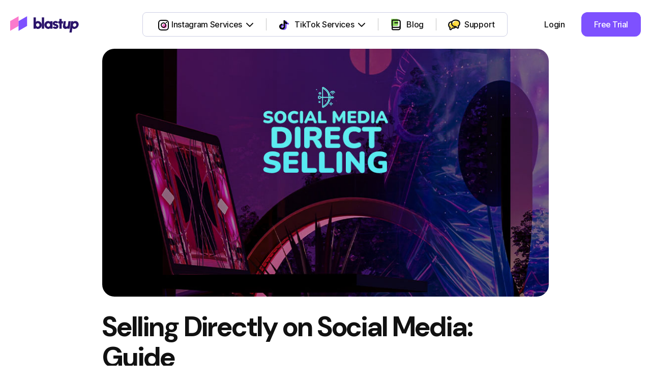

--- FILE ---
content_type: text/html; charset=UTF-8
request_url: https://blastup.com/blog/how-to-sell-directly-through-your-social-media-channelpage
body_size: 8619
content:
<!DOCTYPE html>
<html lang="en">
    <head>
        <!-- METADATA SECTION -->
        <meta http-equiv="X-UA-Compatible" content="IE=edge">
        <meta http-equiv="Content-Type" content="text/html; charset=UTF-8">
        <meta name="viewport" content="width=device-width, initial-scale=1, maximum-scale=5.0">
        <meta name="mobile-web-app-capable" content="yes">
        <meta name="apple-mobile-web-app-title" content="Blastup">
        <meta name="application-name" content="Blastup">
        <link rel="apple-touch-icon" sizes="180x180" href="https://blastup.com/apple-touch-icon.png">
        <link rel="icon" type="image/png" sizes="32x32" href="https://blastup.com/favicon-32x32.png">
        <link rel="icon" type="image/png" sizes="16x16" href="https://blastup.com/favicon-16x16.png">
        <link rel="manifest" href="https://blastup.com/site.webmanifest">
        <link rel="mask-icon" href="https://blastup.com/safari-pinned-tab.svg" color="#cea3fd">
        <meta name="msapplication-TileColor" content="#ffffff">
        <meta name="theme-color" content="#ffffff">
        <!-- METADATA SECTION END -->
        <!-- FONTS SECTION -->
        
        
        <style type="text/css">@font-face {font-family:Lato;font-style:normal;font-weight:400;src:url(/cf-fonts/s/lato/5.0.18/latin-ext/400/normal.woff2);unicode-range:U+0100-02AF,U+0304,U+0308,U+0329,U+1E00-1E9F,U+1EF2-1EFF,U+2020,U+20A0-20AB,U+20AD-20CF,U+2113,U+2C60-2C7F,U+A720-A7FF;font-display:swap;}@font-face {font-family:Lato;font-style:normal;font-weight:400;src:url(/cf-fonts/s/lato/5.0.18/latin/400/normal.woff2);unicode-range:U+0000-00FF,U+0131,U+0152-0153,U+02BB-02BC,U+02C6,U+02DA,U+02DC,U+0304,U+0308,U+0329,U+2000-206F,U+2074,U+20AC,U+2122,U+2191,U+2193,U+2212,U+2215,U+FEFF,U+FFFD;font-display:swap;}@font-face {font-family:Lato;font-style:normal;font-weight:700;src:url(/cf-fonts/s/lato/5.0.18/latin/700/normal.woff2);unicode-range:U+0000-00FF,U+0131,U+0152-0153,U+02BB-02BC,U+02C6,U+02DA,U+02DC,U+0304,U+0308,U+0329,U+2000-206F,U+2074,U+20AC,U+2122,U+2191,U+2193,U+2212,U+2215,U+FEFF,U+FFFD;font-display:swap;}@font-face {font-family:Lato;font-style:normal;font-weight:700;src:url(/cf-fonts/s/lato/5.0.18/latin-ext/700/normal.woff2);unicode-range:U+0100-02AF,U+0304,U+0308,U+0329,U+1E00-1E9F,U+1EF2-1EFF,U+2020,U+20A0-20AB,U+20AD-20CF,U+2113,U+2C60-2C7F,U+A720-A7FF;font-display:swap;}@font-face {font-family:Lato;font-style:normal;font-weight:900;src:url(/cf-fonts/s/lato/5.0.18/latin-ext/900/normal.woff2);unicode-range:U+0100-02AF,U+0304,U+0308,U+0329,U+1E00-1E9F,U+1EF2-1EFF,U+2020,U+20A0-20AB,U+20AD-20CF,U+2113,U+2C60-2C7F,U+A720-A7FF;font-display:swap;}@font-face {font-family:Lato;font-style:normal;font-weight:900;src:url(/cf-fonts/s/lato/5.0.18/latin/900/normal.woff2);unicode-range:U+0000-00FF,U+0131,U+0152-0153,U+02BB-02BC,U+02C6,U+02DA,U+02DC,U+0304,U+0308,U+0329,U+2000-206F,U+2074,U+20AC,U+2122,U+2191,U+2193,U+2212,U+2215,U+FEFF,U+FFFD;font-display:swap;}@font-face {font-family:Nunito;font-style:normal;font-weight:800;src:url(/cf-fonts/v/nunito/5.0.16/vietnamese/wght/normal.woff2);unicode-range:U+0102-0103,U+0110-0111,U+0128-0129,U+0168-0169,U+01A0-01A1,U+01AF-01B0,U+0300-0301,U+0303-0304,U+0308-0309,U+0323,U+0329,U+1EA0-1EF9,U+20AB;font-display:swap;}@font-face {font-family:Nunito;font-style:normal;font-weight:800;src:url(/cf-fonts/v/nunito/5.0.16/latin/wght/normal.woff2);unicode-range:U+0000-00FF,U+0131,U+0152-0153,U+02BB-02BC,U+02C6,U+02DA,U+02DC,U+0304,U+0308,U+0329,U+2000-206F,U+2074,U+20AC,U+2122,U+2191,U+2193,U+2212,U+2215,U+FEFF,U+FFFD;font-display:swap;}@font-face {font-family:Nunito;font-style:normal;font-weight:800;src:url(/cf-fonts/v/nunito/5.0.16/cyrillic-ext/wght/normal.woff2);unicode-range:U+0460-052F,U+1C80-1C88,U+20B4,U+2DE0-2DFF,U+A640-A69F,U+FE2E-FE2F;font-display:swap;}@font-face {font-family:Nunito;font-style:normal;font-weight:800;src:url(/cf-fonts/v/nunito/5.0.16/cyrillic/wght/normal.woff2);unicode-range:U+0301,U+0400-045F,U+0490-0491,U+04B0-04B1,U+2116;font-display:swap;}@font-face {font-family:Nunito;font-style:normal;font-weight:800;src:url(/cf-fonts/v/nunito/5.0.16/latin-ext/wght/normal.woff2);unicode-range:U+0100-02AF,U+0304,U+0308,U+0329,U+1E00-1E9F,U+1EF2-1EFF,U+2020,U+20A0-20AB,U+20AD-20CF,U+2113,U+2C60-2C7F,U+A720-A7FF;font-display:swap;}@font-face {font-family:Nunito;font-style:normal;font-weight:900;src:url(/cf-fonts/v/nunito/5.0.16/cyrillic/wght/normal.woff2);unicode-range:U+0301,U+0400-045F,U+0490-0491,U+04B0-04B1,U+2116;font-display:swap;}@font-face {font-family:Nunito;font-style:normal;font-weight:900;src:url(/cf-fonts/v/nunito/5.0.16/latin-ext/wght/normal.woff2);unicode-range:U+0100-02AF,U+0304,U+0308,U+0329,U+1E00-1E9F,U+1EF2-1EFF,U+2020,U+20A0-20AB,U+20AD-20CF,U+2113,U+2C60-2C7F,U+A720-A7FF;font-display:swap;}@font-face {font-family:Nunito;font-style:normal;font-weight:900;src:url(/cf-fonts/v/nunito/5.0.16/latin/wght/normal.woff2);unicode-range:U+0000-00FF,U+0131,U+0152-0153,U+02BB-02BC,U+02C6,U+02DA,U+02DC,U+0304,U+0308,U+0329,U+2000-206F,U+2074,U+20AC,U+2122,U+2191,U+2193,U+2212,U+2215,U+FEFF,U+FFFD;font-display:swap;}@font-face {font-family:Nunito;font-style:normal;font-weight:900;src:url(/cf-fonts/v/nunito/5.0.16/cyrillic-ext/wght/normal.woff2);unicode-range:U+0460-052F,U+1C80-1C88,U+20B4,U+2DE0-2DFF,U+A640-A69F,U+FE2E-FE2F;font-display:swap;}@font-face {font-family:Nunito;font-style:normal;font-weight:900;src:url(/cf-fonts/v/nunito/5.0.16/vietnamese/wght/normal.woff2);unicode-range:U+0102-0103,U+0110-0111,U+0128-0129,U+0168-0169,U+01A0-01A1,U+01AF-01B0,U+0300-0301,U+0303-0304,U+0308-0309,U+0323,U+0329,U+1EA0-1EF9,U+20AB;font-display:swap;}@font-face {font-family:Raleway;font-style:italic;font-weight:900;src:url(/cf-fonts/v/raleway/5.0.16/vietnamese/wght/italic.woff2);unicode-range:U+0102-0103,U+0110-0111,U+0128-0129,U+0168-0169,U+01A0-01A1,U+01AF-01B0,U+0300-0301,U+0303-0304,U+0308-0309,U+0323,U+0329,U+1EA0-1EF9,U+20AB;font-display:swap;}@font-face {font-family:Raleway;font-style:italic;font-weight:900;src:url(/cf-fonts/v/raleway/5.0.16/latin-ext/wght/italic.woff2);unicode-range:U+0100-02AF,U+0304,U+0308,U+0329,U+1E00-1E9F,U+1EF2-1EFF,U+2020,U+20A0-20AB,U+20AD-20CF,U+2113,U+2C60-2C7F,U+A720-A7FF;font-display:swap;}@font-face {font-family:Raleway;font-style:italic;font-weight:900;src:url(/cf-fonts/v/raleway/5.0.16/latin/wght/italic.woff2);unicode-range:U+0000-00FF,U+0131,U+0152-0153,U+02BB-02BC,U+02C6,U+02DA,U+02DC,U+0304,U+0308,U+0329,U+2000-206F,U+2074,U+20AC,U+2122,U+2191,U+2193,U+2212,U+2215,U+FEFF,U+FFFD;font-display:swap;}@font-face {font-family:Raleway;font-style:italic;font-weight:900;src:url(/cf-fonts/v/raleway/5.0.16/cyrillic-ext/wght/italic.woff2);unicode-range:U+0460-052F,U+1C80-1C88,U+20B4,U+2DE0-2DFF,U+A640-A69F,U+FE2E-FE2F;font-display:swap;}@font-face {font-family:Raleway;font-style:italic;font-weight:900;src:url(/cf-fonts/v/raleway/5.0.16/cyrillic/wght/italic.woff2);unicode-range:U+0301,U+0400-045F,U+0490-0491,U+04B0-04B1,U+2116;font-display:swap;}</style>
        <!-- FONTS SECTION END -->
        <!-- GOOGLE TAG MANAGER -->
        <script type="a7f3de7fba2eed22c31036d2-text/javascript">(function(w,d,s,l,i){w[l]=w[l]||[];w[l].push({'gtm.start':
                new Date().getTime(),event:'gtm.js'});var f=d.getElementsByTagName(s)[0],
            j=d.createElement(s),dl=l!='dataLayer'?'&l='+l:'';j.async=true;j.src=
            'https://www.googletagmanager.com/gtm.js?id='+i+dl;f.parentNode.insertBefore(j,f);
        })(window,document,'script','dataLayer','GTM-W5Z6C5F');</script>
        <!-- GOOGLE TAG MANAGER END -->
        <!-- HEAD CONTENT SECTION -->
            <link rel="canonical" href="https://blastup.com/blog/how-to-sell-directly-through-your-social-media-channelpage">
    <title>How to Sell Directly Through Your Social Media Channel/Page</title>
    <meta
        name="description"
        content="Social media platforms can be an incredible tool to sell your products or services directly..."
    >

    <meta property="og:url" content="https://blastup.com/blog/how-to-sell-directly-through-your-social-media-channelpage">
    <meta property="og:type" content="website">
    <meta property="og:title" content="How to Sell Directly Through Your Social Media Channel/Page">
    <meta property="og:description" content="Social media platforms can be an incredible tool to sell your products or services directly..." />
    <meta property="og:image" content="https://media.blastup.com/public/blog/storage/covers/articles/how-to-sell-directly-through-your-social-media-channelpage.jpg?v=1761831858">

    <meta name="twitter:card" content="summary_large_image">
    <meta property="twitter:url" content="https://blastup.com/blog/how-to-sell-directly-through-your-social-media-channelpage">
    <meta name="twitter:title" content="How to Sell Directly Through Your Social Media Channel/Page">
    <meta name="twitter:description" content="Social media platforms can be an incredible tool to sell your products or services directly...">
    <meta name="twitter:image" content="https://media.blastup.com/public/blog/storage/covers/articles/how-to-sell-directly-through-your-social-media-channelpage.jpg?v=1761831858">
        <!-- HEAD CONTENT SECTION END-->
        <!-- SCRIPTS & STYLES -->
        <link rel="stylesheet" href="/blog/css/styles.css?id=20efa95e87acc96224068a500d030607">
        <script src="/blog/js/page_bundle.js?id=4bf5fa0912b2c1c46619d1a0b145c00e" type="a7f3de7fba2eed22c31036d2-text/javascript"></script>
    </head>
    <body>
        <!-- GOOGLE TAG MANAGER ACTIVATION SECTION -->
        <noscript><iframe src="https://www.googletagmanager.com/ns.html?id=GTM-W5Z6C5F"
                          height="0" width="0" style="display:none;visibility:hidden"></iframe></noscript>
        <!-- GOOGLE TAG MANAGER ACTIVATION SECTION END -->
        <!-- BODY CONTENT SECTION -->
            <div id="menu-wrapper">
        <div id="menu-content">
            <header class="header">
    <div class="container">
        <figure class="header__logo"><a href="https://blastup.com"><img src="/img/logo.svg" width="135" height="32" alt="Blastup" draggable="false"></a></figure>
        <div class="header__nav">
            <ul class="header__menu">
                <li class="submenu">
                    <p><span class="icon--instagram">Instagram Services</span></p>
                    <ul>
                        <li><a class="icon--instagram-followers" title="Buy Instagram Followers" href="https://blastup.com/buy-instagram-followers"><span class="hidden">Buy Instagram </span>Followers</a></li>
                        <li><a class="icon--instagram-likes" title="Buy Instagram Likes" href="https://blastup.com/buy-instagram-likes"><span class="hidden">Buy Instagram </span>Likes</a></li>
                        <li><a class="icon--instagram-views" title="Buy Instagram Views" href="https://blastup.com/buy-instagram-views"><span class="hidden">Buy Instagram </span>Views</a></li>
                        <li><a class="icon--instagram-automatic-likes" title="Buy Automatic Instagram Likes" href="https://blastup.com/buy-automatic-instagram-likes">Automatic <span class="hidden">Instagram </span>Likes</a></li>
                        <li><a class="icon--instagram-automatic-views" title="Buy Automatic Instagram Views" href="https://blastup.com/buy-automatic-instagram-views">Automatic <span class="hidden">Instagram </span>Views</a></li>
                    </ul>
                </li>
                <li class="submenu">
                    <p><span class="icon--tiktok">TikTok Services</span></p>
                    <ul>
                        <li><a class="icon--tiktok-followers" title="Buy TikTok Followers" href="https://blastup.com/buy-tiktok-followers"><span class="hidden">Buy TikTok </span>Followers</a></li>
                        <li><a class="icon--tiktok-likes" title="Buy TikTok Likes" href="https://blastup.com/buy-tiktok-likes"><span class="hidden">Buy TikTok </span>Likes</a></li>
                        <li><a class="icon--tiktok-views" title="Buy TikTok Views" href="https://blastup.com/buy-tiktok-views"><span class="hidden">Buy TikTok </span>Views</a></li>
                        <li><a class="icon--tiktok-automatic-likes" title="Buy Automatic TikTok Likes" href="https://blastup.com/buy-automatic-tiktok-likes">Automatic <span class="hidden">TikTok </span>Likes</a></li>
                        <li><a class="icon--tiktok-automatic-views" title="Buy Automatic TikTok Views" href="https://blastup.com/buy-automatic-tiktok-views">Automatic <span class="hidden">TikTok </span>Views</a></li>
                    </ul>
                </li>
                <li><p><a class="icon--blog" href="https://blastup.com/blog" title="Blog">Blog</a></p></li>
                <li><p><a class="icon--support" href="https://blastup.com/support" title="Support">Support</a></p></li>
            </ul>
            <div class="header__links">
                                <a class="btn btn--outline" href="https://blastup.com/auth" title="Login">Login</a>
                                <a class="btn" href="https://blastup.com/free-trial" title="Free Trial">Free Trial</a>
            </div>
        </div>
        <div class="header__toggle"><div></div></div>
    </div>
</header>
        </div>
    </div>
        <div class="article" itemscope itemtype="https://schema.org/BlogPosting">

        <div class="services">
            <div class="services__content">
                                    <a href="/buy-instagram-followers" class="icon--instagram-followers">Buy Instagram Followers</a>
                    <a href="/buy-instagram-likes" class="icon--instagram-likes">Buy Instagram Likes</a>
                    <a href="/buy-instagram-views" class="icon--instagram-views">Buy Instagram Views</a>
                    <a href="/buy-tiktok-followers" class="icon--tiktok-followers">Buy TikTok Followers</a>
                    <a href="/buy-tiktok-likes" class="icon--tiktok-likes">Buy TikTok Likes</a>
                    <a href="/buy-tiktok-views" class="icon--tiktok-views">Buy TikTok Views</a>
                            </div>
        </div>

        <section class="article__hero">
            <meta itemprop="image" itemtype="https://schema.org/URL" content="https://media.blastup.com/public/blog/storage/covers/articles/how-to-sell-directly-through-your-social-media-channelpage.jpg?v=1761831858">
            <img src="https://media.blastup.com/public/blog/storage/covers/articles/how-to-sell-directly-through-your-social-media-channelpage.jpg?v=1761831858" width="980" height="auto" alt="How to Sell Directly Through Your Social Media Channel/Page" />
        </section>
        <section class="article__content">
            <div class="article__header">
                <meta itemprop="datePublished" content="2023-03-30T00:00:00+0000">
                <meta itemprop="dateModified" content="2025-10-30T13:44:18+0000">

                <h1 itemprop="headline">Selling Directly on Social Media: Guide</h1>
                <span>Published on 30th of March 2023</span>
            </div>
                                                    <div class="article__body" itemprop="articleBody">
                                <p>Social media platforms can be an incredible tool to sell your products or services directly to buyers and maximize your sales potential.</p>
<p>To get the most from social media, you need to know how to use each platform. More importantly, you need to define your objectives and strategies carefully.</p>
<p>Don't rush into figuring out how you're going to sell. Instead, spend some time <a href="/blog/questions-to-ask-when-choosing-a-target-audience-on-instagram" target="_blank" rel="noopener">defining your target customers</a> and the best platforms to reach them.</p>
<p>Before writing down the specific metrics of success, first look at your objectives and the best strategies for each channel.</p>
<p>For instance, you might design your system for Facebook ads depending on different metrics like return-on-investment, customer conversation rates, or cost-per-acquisition.</p>
<p>We're going to look at how you can get started with social media selling. Let's start with some of the more popular platforms so you know where to begin! Follow through!</p>

                    <div class="article__contents-table contents">
                        <div class="contents__header">
                            <p><strong>Contents</strong></p>
                        </div>
                        <div class="contents__body">
                            <ul>
  <li class="first">
    <a href="#how-do-you-sell-directly-on-facebook">How do you sell directly on Facebook?</a>
  </li>
  <li>
    <a href="#how-do-you-sell-directly-on-instagram">How do you sell directly on Instagram?</a>
  </li>
  <li>
    <a href="#how-do-you-sell-directly-on-twitter">How do you sell directly on Twitter?</a>
  </li>
  <li class="last">
    <a href="#select-the-perfect-options-for-your-brand">Select the perfect options for your brand</a>
  </li>
</ul>

                        </div>
                    </div>
                    <h2 id="how-do-you-sell-directly-on-facebook">How do you sell directly on Facebook?</h2>
<p><img src="https://media.blastup.com/public/blog/storage/media/articles/2023-03-30 How to Sell Directly Through Your Social Media Channel Page/1.jpg" alt="" width="1000" height="667" loading="lazy">Among all the social media platforms, Facebook has the most extensive user base. There are 2.45 billion monthly active users on this platform, with so many opportunities for your brand to sell directly.</p>
<p>Below are some of the numerous ways:</p>
<h3>Facebook Shops</h3>
<p>More stores and companies are jumping on Facebook to sell their products, so the social giant has introduced "<a href="https://www.facebook.com/business/help/268860861184453?id=1077620002609475" target="_blank" rel="noopener">Shops</a>" for users to conveniently buy goods from their favorite brands.</p>
<p>This is a mobile-first shopping platform where brands can effortlessly develop an online store without commissioning professional programmers. You can create your store either on Facebook or Instagram for no fee at all.</p>
<p>Create a Facebook Shop, select the products to promote, and try different approaches to attract new customers. You can also chat with them on Messenger, WhatsApp, or Instagram Direct.</p>
<p>Thanks to these features, you get tons of flexibility when you interact and connect with prospects.</p>
<h3>Follow these steps to use Facebook Shops:</h3>
<ul>
<li>
<p>Create an account with <a href="https://www.facebook.com/business/tools/commerce-manager" target="_blank" rel="noopener">Facebook Commerce Manager</a></p>
</li>
<li>
<p>Set up your exhibition or collection</p>
</li>
<li>
<p>Personalize your storefront</p>
</li>
<li>
<p>Publicize your shop</p>
</li>
<li>
<p>Facebook Advertising</p>
</li>
</ul>
<p>Thanks to Facebook’s user-friendly advertising procedure, you can pass on your ads to the particular type of customer you prefer.</p>
<h3>Facebook gives you the avenue to set up:</h3>
<ul>
<li>
<p>Your primary audiences, using demographics like age, location, and interests.</p>
</li>
<li>
<p>Custom audiences, giving you the room to target your advertising to customers who’ve previously engaged with your business. This engagement could be online or offline.</p>
</li>
<li>
<p><a href="https://www.bigcommerce.com/glossary/facebook-lookalike-audience" target="_blank" rel="noopener">Lookalike audiences</a>, allowing you to reach new people with interests similar to your primary consumers.</p>
</li>
</ul>
<h2 id="how-do-you-sell-directly-on-instagram">How do you sell directly on Instagram?</h2>
<p><img src="https://media.blastup.com/public/blog/storage/media/articles/2023-03-30 How to Sell Directly Through Your Social Media Channel Page/2.jpg" alt="" width="1520" height="1013" loading="lazy">As of now, there are <a href="https://worldpopulationreview.com/country-rankings/instagram-users-by-country" target="_blank" rel="noopener">over 1 billion monthly active users on Instagram</a>. With that amount of people, it isn't too far off from Facebook in terms of fame. What's more, is that this number is expected to increase over time.</p>
<p>Nowadays, most brands own an Instagram profile to sell products and services. And you can’t advertise effectively without an established business profile.</p>
<p>With this, you can now discover your weekly addition of followers, profile analytics, and detailed demographics of your followers.</p>
<h3>Instagram Shopping</h3>
<p>Together with these demographics, a <a href="/blog/how-to-get-started-on-your-instagram-business-account" target="_blank" rel="noopener">business profile on Instagram</a> opens up your access to Instagram Shopping. Just like Facebook Shopping, this enables you to establish a storefront that displays your top products to potential and converted buyers.</p>
<p>Additionally, you can share your <a href="/blog/the-best-ways-to-take-product-pictures-and-videos-on-instagram" target="_blank" rel="noopener">featured products</a> via your organic posts. Your stories are another section through which you can reach your customers.</p>
<p>Besides all these, you can <a href="/blog/tips-for-creating-a-killer-instagram-bio" target="_blank" rel="noopener">optimize your profile</a>, so you’re featured highly when people search. Optimize your posts properly to appear on the Explore and hashtag result pages.</p>
<p>As for Instagram Shopping, this is how it works: when someone clicks on your product, the feature takes them to a product description page.</p>
<p>On that page, the user will see:</p>
<ul>
<li>
<p>A picture of the product from your post, reel, or story</p>
</li>
<li>
<p>A description of the product</p>
</li>
<li>
<p>The price of the product</p>
</li>
<li>
<p>A link that leads the user straight to your site for purchase</p>
</li>
</ul>
<h2 id="how-do-you-sell-directly-on-twitter">How do you sell directly on Twitter?</h2>
<p><img src="https://media.blastup.com/public/blog/storage/media/articles/2023-03-30 How to Sell Directly Through Your Social Media Channel Page/3.jpg" alt="" width="1000" height="667" loading="lazy">Twitter may not be as prevalent when selling your products or services, but it is still a large social media platform. You can promote the importance of your business to potential customers—<a href="/blog/proven-and-tested-personal-branding-tips" target="_blank" rel="noopener">boosting brand awareness</a>, loyalty, and advocacy.</p>
<p>In addition to promoting your brand, you can create a constant stream of posts related to the industry you work in or post updates from your business.</p>
<p>There are a couple of ways to sell on Twitter in 2021 and beyond. Here are a few:</p>
<h3>Twitter Ads &amp; Promoted Tweets</h3>
<p>As you kick off your journey with Twitter Advertising, you get to make a choice. You can run native ads, promote your tweets, or combine the two.</p>
<p>When promoting your tweets, the tweets you choose will appear in more Twitter streams. They will also appear in the search results of particular users.</p>
<p>These tweets could comprise direct links to product pages (or some other landing page) featured on your site. That way, your audience can sign up to discover more about such a product.</p>
<p><a href="https://business.x.com/en/help/troubleshooting/how-x-ads-work" target="_blank" rel="noopener">Twitter Ads</a> have a lot of different functions and options, so that they may be better for brands. You employ numerous groups of Tweets, and they all work to achieve a sole goal for your brand.</p>
<p>You can use these ads to set up a campaign to boost your follower count, website clicks, or conversion rates. Or collect emails from users who are interested in your brand.</p>
<h3>Brand Following</h3>
<p><img src="https://media.blastup.com/public/blog/storage/media/articles/2023-03-30 How to Sell Directly Through Your Social Media Channel Page/4.jpg" alt="" loading="lazy">Twitter is a good platform for selling your product once you build a massive Twitter audience. As long as your followers react positively to your posts, you can directly tweet links to your products and services.</p>
<p>Try posting only relevant and valuable content. If you want to do this more constructively, be sure to research your audience, so the content you produce is meant for them. It's also helpful when you make keyword-rich tweets instead of just your product or service links all the time.</p>
<p>Don’t forget to answer customer inquiries and react swiftly to their concerns.</p>
<h3>Brands &amp; Influencers</h3>
<p>If you are looking to expand your business reach, advertising on another company’s or influencer’s Twitter accounts can be a great way to do this.</p>
<p>Influencers offer wide-ranging audiences that are more likely to engage with your marketing message because they are invested in the content.</p>
<p>Go for brands and personalities that are relevant to your target markets.</p>
<h3>Affiliate Marketing</h3>
<p>In addition to advertising your products on Twitter, remember to promote other businesses in your niche or industry.</p>
<p>Use <a href="https://www.saffronedge.com/blog/affiliate-marketing-x" target="_blank" rel="noopener">affiliate links on Twitter</a> clearly and wisely, otherwise you will risk spamming those who follow you.</p>
<p>Concentrate on developing genuine relationships with your followers. Team up with other companies in your industry to create partnerships. This way, you can share helpful products and services which will be most beneficial to your followers.</p>
<h2 id="select-the-perfect-options-for-your-brand">Select the perfect options for your brand</h2>
<p>This isn’t an exhaustive guide because Facebook, Instagram, and Twitter aren’t the only social media platforms fit for direct or indirect sales.</p>
<p>Ensure you carefully select the network that will serve your brand the best. Then, carefully decide on which products or services you wish to sell. The final step is figuring out the techniques you need to employ.</p>
            </div>
            <div itemprop="author" itemscope itemtype="https://schema.org/Organization">
    <meta itemprop="name" content="Blastup.com">
    <meta itemprop="url" itemtype="https://schema.org/URL" content="https://blastup.com">
</div>
<div itemprop="publisher" itemscope itemtype="https://schema.org/Organization" style="display: none;">
    <meta itemprop="name" content="Blastup.com">
    <meta itemprop="url" itemtype="https://schema.org/URL" content="https://blastup.com">
    <div itemprop="logo" itemscope itemtype="https://schema.org/ImageObject" style="display: none;">
        <meta itemprop="url" itemtype="https://schema.org/URL" content="https://blastup.com/blog/img/logo.png">
    </div>
</div>
        </section>
    </div>

    <div class="signoff">
    <h3>Thank you for reading <a class="link" href="https://blastup.com">Blastup</a></h3>
    <p style="padding: 20px 0 30px;">
        Our team specializes in viral Instagram and TikTok marketing. We have a holistic suite of services that will
        elevate your social media account and help you beat the algorithm. Take a look around our website or read more
        of our great content.
    </p>
    <a class="button button--highlight" href="https://blastup.com/blog">
        <span>Back to blog</span>
    </a>
</div>
    <section class="blog">
    <div class="blog__inner">
        <h2 class="blog__title">Similar articles</h2>
        <div class="blog__list">
                                            <div class="preview">
                    <a href="https://blastup.com/blog/how-to-get-more-comments-on-your-social-media-posts-this-month">
                        <div class="preview__thumbnail loadable-image" data-src="https://media.blastup.com/public/blog/storage/covers/articles/how-to-get-more-comments-on-your-social-media-posts-this-month.jpg?v=1761922453">
                            <img class="loadable-image__loader" src="/blog/img/spinner--highlight.svg" alt="Loader"/>
                        </div>
                    </a>
                    <div class="preview__details">
                        <a href="https://blastup.com/blog/how-to-get-more-comments-on-your-social-media-posts-this-month"><h3>Boost Social Media Engagement: Get More Comments This Month</h3></a>
                        <div class="preview__published"><p>7th of May 2023</p></div>
                        <p>If you're new to social media or have been using it for a while but want to grow your followers and feedback, keep reading - we've got some ideas for...</p>
                        <a href="https://blastup.com/blog/how-to-get-more-comments-on-your-social-media-posts-this-month"><div class="button button--highlight">Continue reading</div></a>
                    </div>
                </div>
                                            <div class="preview">
                    <a href="https://blastup.com/blog/how-to-convert-your-social-media-information-into-effective-data">
                        <div class="preview__thumbnail loadable-image" data-src="https://media.blastup.com/public/blog/storage/covers/articles/how-to-convert-your-social-media-information-into-effective-data.jpg?v=1761776872">
                            <img class="loadable-image__loader" src="/blog/img/spinner--highlight.svg" alt="Loader"/>
                        </div>
                    </a>
                    <div class="preview__details">
                        <a href="https://blastup.com/blog/how-to-convert-your-social-media-information-into-effective-data"><h3>Converting Social Media Data Effectively</h3></a>
                        <div class="preview__published"><p>14th of March 2023</p></div>
                        <p>Your social media content is the soul of your social media marketing plan and, no matter what people say, will make or break your success.
Whether it&rsquo;s communicating your brand&rsquo;s...</p>
                        <a href="https://blastup.com/blog/how-to-convert-your-social-media-information-into-effective-data"><div class="button button--highlight">Continue reading</div></a>
                    </div>
                </div>
                                            <div class="preview">
                    <a href="https://blastup.com/blog/how-do-you-market-in-social-media">
                        <div class="preview__thumbnail loadable-image" data-src="https://media.blastup.com/public/blog/storage/covers/articles/how-do-you-market-in-social-media.jpg?v=1760778964">
                            <img class="loadable-image__loader" src="/blog/img/spinner--highlight.svg" alt="Loader"/>
                        </div>
                    </a>
                    <div class="preview__details">
                        <a href="https://blastup.com/blog/how-do-you-market-in-social-media"><h3>Social Media Marketing: Strategies</h3></a>
                        <div class="preview__published"><p>28th of February 2022</p></div>
                        <p>Social media is a powerful medium for persons and businesses to connect with audiences and potential clients.
Your customers are constantly interacting with different brands via social media. So, if...</p>
                        <a href="https://blastup.com/blog/how-do-you-market-in-social-media"><div class="button button--highlight">Continue reading</div></a>
                    </div>
                </div>
                                            <div class="preview">
                    <a href="https://blastup.com/blog/want-to-relaunch-your-brand-on-social-media-heres-how">
                        <div class="preview__thumbnail loadable-image" data-src="https://media.blastup.com/public/blog/storage/covers/articles/want-to-relaunch-your-brand-on-social-media-heres-how.jpg?v=1761837070">
                            <img class="loadable-image__loader" src="/blog/img/spinner--highlight.svg" alt="Loader"/>
                        </div>
                    </a>
                    <div class="preview__details">
                        <a href="https://blastup.com/blog/want-to-relaunch-your-brand-on-social-media-heres-how"><h3>Relaunch Brand on Social Media: Here’s How</h3></a>
                        <div class="preview__published"><p>14th of April 2023</p></div>
                        <p>Anyone observant in the past couple of years will know that social media will always be the new &ldquo;big thing.&rdquo; With users totaling 1 billion sometimes, these platforms are the...</p>
                        <a href="https://blastup.com/blog/want-to-relaunch-your-brand-on-social-media-heres-how"><div class="button button--highlight">Continue reading</div></a>
                    </div>
                </div>
                    </div>
    </div>
</section>
    <footer class="footer">
    <div class="container">
        <div class="row">
            <div class="col col-12 col-xl-3">
                <div class="footer__content">
                    <figure class="footer__logo"><a href="https://blastup.com" title="Homepage"><img src="/img/logo.svg" width="135" height="32" alt="Blastup" draggable="false"></a></figure>
                    <p class="footer__title">Top-rated Instagram & TikTok growth service since 2012.</p>
                </div>
            </div>
            <div class="col col-12 col-xl-9">
                <div class="footer__sitemap">
                    <div class="row">
                        <div class="">
                            <p class="footer__sitemap-title"><strong>Pages</strong></p>
                            <ul class="footer__sitemap-links inline">
                                <li><a title="Home" href="https://blastup.com">Home</a></li>
                                <li><a title="Log in" href="https://blastup.com/auth">Log In</a></li>
                                <li><a title="Blog" href="https://blastup.com/blog">Blog</a></li>
                                <li><a title="Support" href="https://blastup.com/support">Support</a></li>
                                <li><a title="Support" href="https://blastup.com/about">About Us</a></li>
                            </ul>
                        </div>
                    </div>
                    <div class="row">
                        <div class="col col-12 col-md-4 col-sm-6">
                            <p class="footer__sitemap-title"><strong>Instagram Services</strong></p>
                            <ul class="footer__sitemap-links">
                                <li><a title="Buy Instagram Followers" href="https://blastup.com/buy-instagram-followers">Buy Instagram Followers</a></li>
                                <li><a title="Buy Instagram Likes" href="https://blastup.com/buy-instagram-likes">Buy Instagram Likes</a></li>
                                <li><a title="Buy Instagram Views" href="https://blastup.com/buy-instagram-views">Buy Instagram Views</a></li>
                                <li><a title="Buy Automatic Instagram Likes" href="https://blastup.com/buy-automatic-instagram-likes">Buy Automatic Instagram Likes</a></li>
                                <li><a title="Buy Automatic Instagram Views" href="https://blastup.com/buy-automatic-instagram-views">Buy Automatic Instagram Views</a></li>
                            </ul>
                        </div>
                        <div class="col col-12 col-md-4 col-sm-6">
                            <p class="footer__sitemap-title"><strong>TikTok Services</strong></p>
                            <ul class="footer__sitemap-links">
                                <li><a title="Buy TikTok Followers" href="https://blastup.com/buy-tiktok-followers">Buy TikTok Followers</a></li>
                                <li><a title="Buy TikTok Likes" href="https://blastup.com/buy-tiktok-likes">Buy TikTok Likes</a></li>
                                <li><a title="Buy TikTok Views" href="https://blastup.com/buy-tiktok-views">Buy TikTok Views</a></li>
                                <li><a title="Buy Automatic TikTok Likes" href="https://blastup.com/buy-automatic-tiktok-likes">Buy Automatic TikTok Likes</a></li>
                                <li><a title="Buy Automatic TikTok Views" href="https://blastup.com/buy-automatic-tiktok-views">Buy Automatic TikTok Views</a></li>
                            </ul>
                        </div>
                    </div>
                    <div class="row">
                        <div class="col col-12 col-md-4 col-sm-6">
                            <p class="footer__sitemap-title"><strong>Free Services</strong></p>
                            <ul class="footer__sitemap-links">
                                <li><a title="Free Instagram Likes" href="https://blastup.com/free-instagram-likes">Free Instagram Likes</a></li>
                                <li><a title="Free Instagram Followrs" href="https://blastup.com/free-instagram-followers">Free Instagram Followers</a></li>
                                <li><a title="Free TikTok Followers" href="https://blastup.com/free-tiktok-followers">Free TikTok Followers</a></li>
                                <li><a title="Free TikTok Likes" href="https://blastup.com/free-tiktok-likes">Free TikTok Likes</a></li>
                            </ul>
                        </div>
                        <div class="col col-12 col-md-4 col-sm-6">
                            <p class="footer__sitemap-title"><strong>Free Tools</strong></p>
                            <ul class="footer__sitemap-links">
                                <li><a title="Instagram Story Viewer" href="https://blastup.com/instagram-story-viewer">Instagram Story Viewer</a></li>
                                <li><a title="Instagram Follower Count" href="https://blastup.com/instagram-follower-count">Instagram Follower Count</a></li>
                                <li><a title="Download Instagram Videos & Photos" href="https://blastup.com/instagram-downloader">Download Instagram Posts</a></li>
                            </ul>
                        </div>
                    </div>
                    <div class="row">
                        <p class="footer__sitemap-title copyright">
                            Copyright &copy; Blastup 2026. All rights reserved.
                        </p>
                        <ul class="footer__sitemap-links legal">
                            <li><a title="Home" href="https://blastup.com/terms">Terms of Service</a></li>
                            <li><a title="Blog" href="https://blastup.com/privacy-policy">Privacy Policy</a></li>
                        </ul>
                    </div>
                </div>
            </div>
        </div>
    </div>
</footer>
        <!-- BODY CONTENT SECTION END-->
        <!-- GENERIC SCRIPTS SECTION -->
        <script src="https://browser.sentry-cdn.com/5.25.0/bundle.tracing.min.js" integrity="sha384-MxPEqyePOMqaz3prq1TexMEXtfnxqvet9uhebPAm5SI4Pz3Ga9HwbmE5FY2Bah20" crossorigin="anonymous" type="a7f3de7fba2eed22c31036d2-text/javascript"></script>
        <script type="a7f3de7fba2eed22c31036d2-text/javascript">
            try{
                Sentry.init({
                    dsn: 'https://6ffa1e7ad2114cc9a2bb2618e2bcf2e5@sentry.io/1418200',
                });
            } catch(e) {
                console.error(e);
            }
        </script>
        <!-- GENERIC SCRIPTS SECTION END -->
        <!-- BOTTOM SCRIPTS SECTION -->
            <script src="/blog/js/blog_bundle.js?id=f3aaba9bab9a55346971ad187f93589f" type="a7f3de7fba2eed22c31036d2-text/javascript"></script>
        <!-- BOTTOM SCRIPTS SECTION END -->
    <script src="/cdn-cgi/scripts/7d0fa10a/cloudflare-static/rocket-loader.min.js" data-cf-settings="a7f3de7fba2eed22c31036d2-|49" defer></script><script defer src="https://static.cloudflareinsights.com/beacon.min.js/vcd15cbe7772f49c399c6a5babf22c1241717689176015" integrity="sha512-ZpsOmlRQV6y907TI0dKBHq9Md29nnaEIPlkf84rnaERnq6zvWvPUqr2ft8M1aS28oN72PdrCzSjY4U6VaAw1EQ==" data-cf-beacon='{"version":"2024.11.0","token":"f715fe88a3d94d7cbf3480df1258356a","r":1,"server_timing":{"name":{"cfCacheStatus":true,"cfEdge":true,"cfExtPri":true,"cfL4":true,"cfOrigin":true,"cfSpeedBrain":true},"location_startswith":null}}' crossorigin="anonymous"></script>
</body>
</html>


--- FILE ---
content_type: text/css; charset=utf-8
request_url: https://blastup.com/blog/css/styles.css?id=20efa95e87acc96224068a500d030607
body_size: 31683
content:
a,abbr,acronym,address,applet,article,aside,audio,b,big,blockquote,body,canvas,caption,center,cite,code,dd,del,details,dfn,div,dl,dt,em,embed,fieldset,figcaption,figure,footer,form,h1,h2,h3,h4,h5,h6,header,hgroup,html,i,iframe,img,ins,kbd,label,legend,li,mark,menu,nav,object,ol,output,p,pre,q,ruby,s,samp,section,small,span,strike,strong,sub,summary,sup,table,tbody,td,tfoot,th,thead,time,tr,tt,u,ul,var,video{border:0;font-size:100%;font:inherit;margin:0;padding:0;vertical-align:baseline}article,aside,details,figcaption,figure,footer,header,hgroup,menu,nav,section{display:block}body{line-height:1}ol,ul{list-style:none}blockquote,q{quotes:none}blockquote:after,blockquote:before,q:after,q:before{content:"";content:none}table{border-collapse:collapse;border-spacing:0}body{background:none;font-size:0;min-height:100vh}*{box-sizing:border-box}h1{font-size:52px}h1,h2{font-family:DM Sans,sans-serif;font-weight:700;line-height:115%;margin:0}h2{font-size:46px}h3{font-size:36px}h3,h4{font-family:DM Sans,sans-serif;font-weight:700;line-height:120%;margin:0}h4{font-size:28px}p{font-family:Inter,sans-serif;font-size:20px;font-weight:400;line-height:130%;margin:0}p strong{font-weight:700}p.tiny-text{font-size:14px}span{font-family:inherit;font-size:inherit;font-weight:inherit;margin:0}a{color:inherit;cursor:pointer;text-decoration:inherit}table{display:block;font-family:Inter,sans-serif;font-size:20px;font-weight:400;height:auto!important;line-height:130%;margin-bottom:30px;max-width:100%;overflow-x:scroll;overflow-y:visible;width:100%}table,table td,table th{border:1px solid #eceeef}table td,table th{padding:.6rem;vertical-align:top}table thead th{border-bottom:2px solid #eceeef;vertical-align:bottom}table thead td,table thead th{border-bottom-width:2px}table tbody+tbody{border-top:2px solid #eceeef}.link,.link.link--red{border-bottom:1px dashed;color:#7e51ff;cursor:pointer}.link.link--red:hover,.link:hover{border-bottom:1px solid}.link.link--white{color:#fff}.button{-webkit-appearance:none;background:#fff;border:0;border-radius:12px;box-sizing:border-box;color:#000;cursor:pointer;display:inline-block;font-family:Inter,sans-serif;font-size:16px;font-weight:500;height:auto;line-height:inherit;outline:none;padding:16px 36px;position:relative;text-align:center;text-decoration:none;transition:box-shadow .2s linear;width:auto}.button,.button.small,.button:hover{box-shadow:none}.button.small{font-size:16px;padding:12px 20px}.button.small:hover{box-shadow:none}.button.button--main{background:#111;box-shadow:none;color:#fff}.button.button--main:hover{box-shadow:none}.button.button--highlight{background:#7e51ff;box-shadow:none;color:#fff}.button.button--highlight:hover,.button.button--no-shadow{box-shadow:none}@keyframes anim__rotate-360-clockwise{to{transform:rotate(1turn)}}.loadable-image{position:relative}.loadable-image .loadable-image__loader{display:none;height:100px;left:calc(50% - 50px);position:absolute;top:calc(50% - 50px);width:100px}.loadable-image.loadable-image--loading .loadable-image__loader{animation:anim__rotate-360-clockwise 2s infinite;display:block}.blog{padding-top:50px}.blog h1{text-align:center}.blog .blog__inner{display:block;margin:0 auto;max-width:980px;padding:0 4% 50px;width:100%}.blog .tags{display:flex;margin:28px -16px;overflow:hidden;overflow-x:auto;padding:0 16px;position:relative;scrollbar-width:none;-webkit-user-select:none;-moz-user-select:none;user-select:none;z-index:1}.blog .tags .tags__content{border:1px solid #ced0e5;border-radius:14px;display:flex;flex-direction:row;padding:2px;position:relative}.blog .tags .tags__content a{color:#a0a0a0;display:flex;font:700 16px DM Sans,sans-serif;justify-content:center;letter-spacing:-.04em;overflow:hidden;padding:13px 24px 12px;position:relative;text-align:center;text-decoration:none;white-space:nowrap}@media only screen and (min-width:600px){.blog .tags .tags__content{width:100%}.blog .tags .tags__content a{width:20%}}.blog .tags .tags__content a:hover{color:#111}.blog .tags .tags__content a.active{background-color:#7f51ff;border-radius:11px;color:#fff}.blog .sort{display:flex;justify-content:right;margin-bottom:28px}@media only screen and (max-width:600px){.blog .sort form{width:100%}}.blog .sort form select{padding-right:40px}.blog .blog__title{color:#aaa;font-size:42px;text-transform:uppercase}.blog .blog__list{align-items:flex-start;border-bottom:1px solid #f2f2f2;display:flex;flex-direction:row;flex-wrap:wrap;justify-content:space-between;margin-bottom:50px}.blog .blog__list .preview{width:calc(50% - 25px)}.blog .blog__list .preview:first-child,.blog .blog__list .preview:nth-child(2){border-top:none}.preview{border-top:1px solid #f2f2f2;padding:50px 0;position:relative}.preview .preview__thumbnail{background-color:#f0f0f0;display:block;padding-bottom:56%;width:100%}.preview .preview__details{margin:30px 0 0}.preview .preview__details h2,.preview .preview__details h3{cursor:pointer;margin-bottom:10px;transition:color .2s linear;width:100%}.preview .preview__details h2:hover,.preview .preview__details h3:hover{color:#7e51ff;text-decoration:underline}.preview .preview__details p{font-size:20px;margin-bottom:30px}.preview .preview__published{margin-bottom:15px;opacity:.4}.preview .preview__published p{font-weight:700;margin-bottom:0!important;text-transform:uppercase}.preview .preview__badge{align-items:center;background:#fff;border-radius:100px;box-shadow:none;display:inline-flex;justify-content:center;left:25px;padding:10px 12px;position:absolute;top:25px;-webkit-user-select:none;-moz-user-select:none;user-select:none;width:auto}.preview .preview__badge span{color:#111;display:inline-block;font-family:Inter,sans-serif;font-size:16px;font-weight:700;line-height:130%;margin:0 8px;vertical-align:middle}.preview.preview--hero{border-bottom:1px solid #eee;border-top:none;margin-bottom:50px;padding:0 0 50px;padding-top:0!important}.preview.preview--hero .preview__details h2,.preview.preview--hero .preview__details h3,.preview.preview--hero .preview__details p{max-width:720px}.blog-pagination{text-align:center}.blog-pagination .blog-pagination__button{border-radius:300px;box-shadow:none;color:#111;cursor:pointer;display:inline-block;font-family:DM Sans,sans-serif;font-size:22px;font-weight:700;height:42px;line-height:30px;line-height:1;margin:0 7px;padding:10px;text-align:center;transition:box-shadow .2s ease-out,color .2s linear;vertical-align:middle;width:42px}.blog-pagination .blog-pagination__button.blog-pagination__button--current{background:#fdfaff;color:silver}.blog-pagination .blog-pagination__button.blog-pagination__button--current:hover{box-shadow:none;color:silver}.blog-pagination .blog-pagination__button:hover{box-shadow:none;color:#7e51ff}.blog-pagination .blog-pagination__fold{color:#111;display:inline-block;font-family:DM Sans,sans-serif;font-size:24px;font-weight:700;height:30px;line-height:20px;vertical-align:middle;width:30px}.article .services{display:flex;margin:0 0 16px;overflow:hidden;overflow-x:auto;padding:0 4%;position:relative;scrollbar-width:none;-webkit-user-select:none;-moz-user-select:none;user-select:none;z-index:1}.article .services .services__content{background-color:#f8f6ff;border-radius:8px;display:flex;flex-direction:row;padding:2px;position:relative}.article .services .services__content a{color:#2b146b;display:flex;font:700 16px DM Sans,sans-serif;justify-content:center;letter-spacing:-.04em;overflow:hidden;padding:12px 15px;position:relative;text-align:center;text-decoration:none;white-space:nowrap}@media only screen and (min-width:600px){.article .services .services__content{width:100%}.article .services .services__content a{width:16.6666666667%}}.article .services .services__content a:before{background-position:50%;background-repeat:no-repeat;background-size:contain;content:"";line-height:24px;margin-right:5px;top:20px;vertical-align:middle;width:20px}.article .services .services__content a.icon--instagram-followers:before{background-image:url(/img/icons/menu/instagram-followers.svg)}.article .services .services__content a.icon--instagram-likes:before{background-image:url(/img/icons/menu/instagram-likes.svg) center}.article .services .services__content a.icon--instagram-views:before{background-image:url(/img/icons/menu/instagram-views.svg) center;width:17px}.article .services .services__content a.icon--tiktok-followers:before{background-image:url(/img/icons/menu/tiktok-followers.svg) center}.article .services .services__content a.icon--tiktok-likes:before{background-image:url(/img/icons/menu/tiktok-likes.svg) center}.article .services .services__content a.icon--tiktok-views:before{background-image:url(/img/icons/menu/tiktok-views.svg) center;width:17px}.article .services .services__content a:hover{color:#111}.article .services .services__content a.active{background-color:#7f51ff;border-radius:11px;color:#fff}@media only screen and (min-width:600px){.article .services{display:none}}.article .article__hero{margin:0 auto;max-width:980px;padding:50px 4% 30px}.article .article__hero,.article .article__hero img{display:block;width:100%}.article .article__content{display:block;margin:0 auto;max-width:980px;padding:0 4%;width:100%}.article .article__header{border-bottom:1px solid #f2f2f2;margin-bottom:30px;padding-bottom:30px}.article .article__header span{display:block;font-family:Inter,sans-serif;font-size:24px;font-weight:700;line-height:130%;opacity:.4;padding-top:20px;text-transform:uppercase}.article .article__body h2{font-size:42px;margin-bottom:25px;padding-top:15px}.article .article__body h3{font-size:32px;margin-bottom:20px}.article .article__body p{margin-bottom:30px}.article .article__body i{font-style:italic;height:auto;width:100%}.article .article__body b,.article .article__body strong{font-weight:700}.article .article__body a{border-bottom:1px dashed;color:#7e51ff;cursor:pointer}.article .article__body a:hover{border-bottom:1px solid}.article .article__body img{display:block;height:auto;margin:30px 0;max-height:552px;max-width:100%;width:auto}.article .article__body ul{display:block;font-family:Inter,sans-serif;font-size:24px;font-weight:400;line-height:130%;list-style-type:disc;margin-block-end:1em;margin-block-start:1em;margin-inline-end:0;margin-inline-start:0;margin:30px 0;padding-inline-start:40px}.article .article__body ul li{display:list-item;margin-bottom:15px;text-align:-webkit-match-parent}.article .article__body .contents ul li,.article .article__body li p{margin-bottom:0}.article .article__contents-table{display:block;margin:0 auto 20px;padding:30px}.article .article__contents-table p{margin:0}.article .article__contents-table ul{font-size:16px;list-style-image:url("[data-uri]");margin:0 0 5px;padding-inline-start:18px}.article .article__contents-table>ul{margin-bottom:0}.article .article__contents-table li{font-size:16px;line-height:150%;padding-left:3px}.contents .contents__body{margin-top:15px}@media (max-width:720px){.blog .blog__title{font-size:36px}.blog .blog__list .preview{width:calc(50% - 10px)}.preview .preview__details{margin:20px 0 0}.preview .preview__details h2,.preview .preview__details h3{font-size:28px;margin-bottom:10px}.preview .preview__details p{font-size:16px;margin-bottom:20px}.preview .preview__published{margin-bottom:13px}.preview.preview--hero{width:100%}.preview.preview--hero .preview__details h2,.preview.preview--hero .preview__details h3{font-size:36px}.preview.preview--hero .preview__details p{font-size:20px}.button{font-size:16px}}@media (max-width:600px){.blog .blog__list .preview{width:100%}.blog .blog__list .preview:nth-child(2){border-top:1px solid #eee}.preview{margin-bottom:30px;padding:30px 0 0}.preview .preview__details h2,.preview .preview__details h3,.preview.preview--hero .preview__details h2,.preview.preview--hero .preview__details h3{font-size:28px}.preview .preview__details p,.preview.preview--hero .preview__details p{font-size:16px;margin-bottom:20px}.preview .preview__published,.preview.preview--hero .preview__published{margin-bottom:10px}.preview .preview__badge,.preview.preview--hero .preview__badge{left:15px;top:15px}.article .article__header h1{font-size:40px}.article .article__header span{font-size:20px}.article .article__body h2{font-size:32px}.article .article__body h3{font-size:24px}.article .article__body p,.article .article__body table,.article .article__body ul{font-size:18px}}@media (max-width:460px){h1,h2{font-size:40px}h3{font-size:30px}p{font-size:20px}.button{font-size:18px}.article .article__contents-table{padding:20px 15px}.article .article__contents-table ul{padding-inline-start:16px}.article .article__contents-table li{font-size:15px}.article .article__body p,.article .article__body table,.article .article__body ul{font-size:16px}}@media (max-width:420px){.blog-pagination .blog-pagination__button{font-size:16px;height:23px;line-height:23px;margin:0 5px;padding:6px;width:23px}}@media (max-width:374px){.preview .preview__badge{left:10px;padding:8px 10px;top:10px}.preview .preview__badge span{font-size:12px;margin:1px 6px 0}.blog-pagination{border-top:1px solid #f2f2f2;margin-top:30px;padding-top:30px}}
/*! normalize.css v8.0.1 | MIT License | github.com/necolas/normalize.css */html{-webkit-text-size-adjust:100%;line-height:1.15}body{margin:0}main{display:block}h1{font-size:2em;margin:.67em 0}hr{box-sizing:content-box;height:0;overflow:visible}pre{font-family:monospace,monospace;font-size:1em}a{background-color:transparent}abbr[title]{border-bottom:none;text-decoration:underline;-webkit-text-decoration:underline dotted;text-decoration:underline dotted}b,strong{font-weight:bolder}code,kbd,samp{font-family:monospace,monospace;font-size:1em}small{font-size:80%}sub,sup{font-size:75%;line-height:0;position:relative;vertical-align:baseline}sub{bottom:-.25em}sup{top:-.5em}img{border-style:none}button,input,optgroup,select,textarea{font-family:inherit;font-size:100%;line-height:1.15;margin:0}button,input{overflow:visible}button,select{text-transform:none}[type=button],[type=reset],[type=submit],button{-webkit-appearance:button}[type=button]::-moz-focus-inner,[type=reset]::-moz-focus-inner,[type=submit]::-moz-focus-inner,button::-moz-focus-inner{border-style:none;padding:0}[type=button]:-moz-focusring,[type=reset]:-moz-focusring,[type=submit]:-moz-focusring,button:-moz-focusring{outline:1px dotted ButtonText}fieldset{padding:.35em .75em .625em}legend{box-sizing:border-box;color:inherit;display:table;max-width:100%;padding:0;white-space:normal}progress{vertical-align:baseline}textarea{overflow:auto}[type=checkbox],[type=radio]{box-sizing:border-box;padding:0}[type=number]::-webkit-inner-spin-button,[type=number]::-webkit-outer-spin-button{height:auto}[type=search]{-webkit-appearance:textfield;outline-offset:-2px}[type=search]::-webkit-search-decoration{-webkit-appearance:none}::-webkit-file-upload-button{-webkit-appearance:button;font:inherit}details{display:block}summary{display:list-item}[hidden],template{display:none}.container,.container-fluid,.container-lg,.container-md,.container-sm,.container-xl,.container-xxl{margin-left:auto;margin-right:auto;padding-left:16px;padding-right:16px;width:100%}@supports (hanging-punctuation:first) and (font:-apple-system-body) and (-webkit-appearance:none){.container,.container-fluid,.container-lg,.container-md,.container-sm,.container-xl,.container-xxl{-webkit-user-select:none;-moz-user-select:none;user-select:none}.container-fluid>*,.container-lg>*,.container-md>*,.container-sm>*,.container-xl>*,.container-xxl>*,.container>*{-webkit-user-select:text;-moz-user-select:text;user-select:text}}@media (min-width:768px){.container,.container-fluid,.container-lg,.container-md,.container-sm,.container-xl,.container-xxl{padding-left:20px;padding-right:20px}}.container{max-width:540px}@media (min-width:540px){.container,.container-sm{max-width:540px}}@media (min-width:768px){.container,.container-md,.container-sm{max-width:740px}}@media (min-width:992px){.container,.container-lg,.container-md,.container-sm{max-width:960px}}@media (min-width:1240px){.container,.container-lg,.container-md,.container-sm,.container-xl{max-width:1240px}}.row{display:flex;flex-wrap:wrap;margin-left:-16px;margin-right:-16px}@media (min-width:768px){.row{margin-left:-20px;margin-right:-20px}}.row>*{box-sizing:border-box;flex-shrink:0;max-width:100%;padding-left:16px;padding-right:16px;width:100%}@media (min-width:768px){.row>*{padding-left:20px;padding-right:20px}}.col{flex:1 0 0%}.row-cols-auto>*{flex:0 0 auto;width:auto}.row-cols-1>*{flex:0 0 auto;width:100%}.row-cols-2>*{flex:0 0 auto;width:50%}.row-cols-3>*{flex:0 0 auto;width:33.3333333333%}.row-cols-4>*{flex:0 0 auto;width:25%}.row-cols-5>*{flex:0 0 auto;width:20%}.row-cols-6>*{flex:0 0 auto;width:16.6666666667%}.col-auto{flex:0 0 auto;width:auto}.col-1{flex:0 0 auto;width:8.33333333%}.col-2{flex:0 0 auto;width:16.66666667%}.col-3{flex:0 0 auto;width:25%}.col-4{flex:0 0 auto;width:33.33333333%}.col-5{flex:0 0 auto;width:41.66666667%}.col-6{flex:0 0 auto;width:50%}.col-7{flex:0 0 auto;width:58.33333333%}.col-8{flex:0 0 auto;width:66.66666667%}.col-9{flex:0 0 auto;width:75%}.col-10{flex:0 0 auto;width:83.33333333%}.col-11{flex:0 0 auto;width:91.66666667%}.col-12{flex:0 0 auto;width:100%}.offset-1{margin-left:8.33333333%}.offset-2{margin-left:16.66666667%}.offset-3{margin-left:25%}.offset-4{margin-left:33.33333333%}.offset-5{margin-left:41.66666667%}.offset-6{margin-left:50%}.offset-7{margin-left:58.33333333%}.offset-8{margin-left:66.66666667%}.offset-9{margin-left:75%}.offset-10{margin-left:83.33333333%}.offset-11{margin-left:91.66666667%}@media (min-width:540px){.col-sm{flex:1 0 0%}.row-cols-sm-auto>*{flex:0 0 auto;width:auto}.row-cols-sm-1>*{flex:0 0 auto;width:100%}.row-cols-sm-2>*{flex:0 0 auto;width:50%}.row-cols-sm-3>*{flex:0 0 auto;width:33.3333333333%}.row-cols-sm-4>*{flex:0 0 auto;width:25%}.row-cols-sm-5>*{flex:0 0 auto;width:20%}.row-cols-sm-6>*{flex:0 0 auto;width:16.6666666667%}.col-sm-auto{flex:0 0 auto;width:auto}.col-sm-1{flex:0 0 auto;width:8.33333333%}.col-sm-2{flex:0 0 auto;width:16.66666667%}.col-sm-3{flex:0 0 auto;width:25%}.col-sm-4{flex:0 0 auto;width:33.33333333%}.col-sm-5{flex:0 0 auto;width:41.66666667%}.col-sm-6{flex:0 0 auto;width:50%}.col-sm-7{flex:0 0 auto;width:58.33333333%}.col-sm-8{flex:0 0 auto;width:66.66666667%}.col-sm-9{flex:0 0 auto;width:75%}.col-sm-10{flex:0 0 auto;width:83.33333333%}.col-sm-11{flex:0 0 auto;width:91.66666667%}.col-sm-12{flex:0 0 auto;width:100%}.offset-sm-0{margin-left:0}.offset-sm-1{margin-left:8.33333333%}.offset-sm-2{margin-left:16.66666667%}.offset-sm-3{margin-left:25%}.offset-sm-4{margin-left:33.33333333%}.offset-sm-5{margin-left:41.66666667%}.offset-sm-6{margin-left:50%}.offset-sm-7{margin-left:58.33333333%}.offset-sm-8{margin-left:66.66666667%}.offset-sm-9{margin-left:75%}.offset-sm-10{margin-left:83.33333333%}.offset-sm-11{margin-left:91.66666667%}}@media (min-width:768px){.col-md{flex:1 0 0%}.row-cols-md-auto>*{flex:0 0 auto;width:auto}.row-cols-md-1>*{flex:0 0 auto;width:100%}.row-cols-md-2>*{flex:0 0 auto;width:50%}.row-cols-md-3>*{flex:0 0 auto;width:33.3333333333%}.row-cols-md-4>*{flex:0 0 auto;width:25%}.row-cols-md-5>*{flex:0 0 auto;width:20%}.row-cols-md-6>*{flex:0 0 auto;width:16.6666666667%}.col-md-auto{flex:0 0 auto;width:auto}.col-md-1{flex:0 0 auto;width:8.33333333%}.col-md-2{flex:0 0 auto;width:16.66666667%}.col-md-3{flex:0 0 auto;width:25%}.col-md-4{flex:0 0 auto;width:33.33333333%}.col-md-5{flex:0 0 auto;width:41.66666667%}.col-md-6{flex:0 0 auto;width:50%}.col-md-7{flex:0 0 auto;width:58.33333333%}.col-md-8{flex:0 0 auto;width:66.66666667%}.col-md-9{flex:0 0 auto;width:75%}.col-md-10{flex:0 0 auto;width:83.33333333%}.col-md-11{flex:0 0 auto;width:91.66666667%}.col-md-12{flex:0 0 auto;width:100%}.offset-md-0{margin-left:0}.offset-md-1{margin-left:8.33333333%}.offset-md-2{margin-left:16.66666667%}.offset-md-3{margin-left:25%}.offset-md-4{margin-left:33.33333333%}.offset-md-5{margin-left:41.66666667%}.offset-md-6{margin-left:50%}.offset-md-7{margin-left:58.33333333%}.offset-md-8{margin-left:66.66666667%}.offset-md-9{margin-left:75%}.offset-md-10{margin-left:83.33333333%}.offset-md-11{margin-left:91.66666667%}}@media (min-width:992px){.col-lg{flex:1 0 0%}.row-cols-lg-auto>*{flex:0 0 auto;width:auto}.row-cols-lg-1>*{flex:0 0 auto;width:100%}.row-cols-lg-2>*{flex:0 0 auto;width:50%}.row-cols-lg-3>*{flex:0 0 auto;width:33.3333333333%}.row-cols-lg-4>*{flex:0 0 auto;width:25%}.row-cols-lg-5>*{flex:0 0 auto;width:20%}.row-cols-lg-6>*{flex:0 0 auto;width:16.6666666667%}.col-lg-auto{flex:0 0 auto;width:auto}.col-lg-1{flex:0 0 auto;width:8.33333333%}.col-lg-2{flex:0 0 auto;width:16.66666667%}.col-lg-3{flex:0 0 auto;width:25%}.col-lg-4{flex:0 0 auto;width:33.33333333%}.col-lg-5{flex:0 0 auto;width:41.66666667%}.col-lg-6{flex:0 0 auto;width:50%}.col-lg-7{flex:0 0 auto;width:58.33333333%}.col-lg-8{flex:0 0 auto;width:66.66666667%}.col-lg-9{flex:0 0 auto;width:75%}.col-lg-10{flex:0 0 auto;width:83.33333333%}.col-lg-11{flex:0 0 auto;width:91.66666667%}.col-lg-12{flex:0 0 auto;width:100%}.offset-lg-0{margin-left:0}.offset-lg-1{margin-left:8.33333333%}.offset-lg-2{margin-left:16.66666667%}.offset-lg-3{margin-left:25%}.offset-lg-4{margin-left:33.33333333%}.offset-lg-5{margin-left:41.66666667%}.offset-lg-6{margin-left:50%}.offset-lg-7{margin-left:58.33333333%}.offset-lg-8{margin-left:66.66666667%}.offset-lg-9{margin-left:75%}.offset-lg-10{margin-left:83.33333333%}.offset-lg-11{margin-left:91.66666667%}}@media (min-width:1240px){.col-xl{flex:1 0 0%}.row-cols-xl-auto>*{flex:0 0 auto;width:auto}.row-cols-xl-1>*{flex:0 0 auto;width:100%}.row-cols-xl-2>*{flex:0 0 auto;width:50%}.row-cols-xl-3>*{flex:0 0 auto;width:33.3333333333%}.row-cols-xl-4>*{flex:0 0 auto;width:25%}.row-cols-xl-5>*{flex:0 0 auto;width:20%}.row-cols-xl-6>*{flex:0 0 auto;width:16.6666666667%}.col-xl-auto{flex:0 0 auto;width:auto}.col-xl-1{flex:0 0 auto;width:8.33333333%}.col-xl-2{flex:0 0 auto;width:16.66666667%}.col-xl-3{flex:0 0 auto;width:25%}.col-xl-4{flex:0 0 auto;width:33.33333333%}.col-xl-5{flex:0 0 auto;width:41.66666667%}.col-xl-6{flex:0 0 auto;width:50%}.col-xl-7{flex:0 0 auto;width:58.33333333%}.col-xl-8{flex:0 0 auto;width:66.66666667%}.col-xl-9{flex:0 0 auto;width:75%}.col-xl-10{flex:0 0 auto;width:83.33333333%}.col-xl-11{flex:0 0 auto;width:91.66666667%}.col-xl-12{flex:0 0 auto;width:100%}.offset-xl-0{margin-left:0}.offset-xl-1{margin-left:8.33333333%}.offset-xl-2{margin-left:16.66666667%}.offset-xl-3{margin-left:25%}.offset-xl-4{margin-left:33.33333333%}.offset-xl-5{margin-left:41.66666667%}.offset-xl-6{margin-left:50%}.offset-xl-7{margin-left:58.33333333%}.offset-xl-8{margin-left:66.66666667%}.offset-xl-9{margin-left:75%}.offset-xl-10{margin-left:83.33333333%}.offset-xl-11{margin-left:91.66666667%}}@font-face{font-display:swap;font-family:DM Sans;font-style:normal;font-weight:100 1000;src:url(https://fonts.gstatic.com/s/dmsans/v15/rP2Hp2ywxg089UriCZOIHTWEBlw.woff2) format("woff2");unicode-range:u+00??,u+0131,u+0152-0153,u+02bb-02bc,u+02c6,u+02da,u+02dc,u+0304,u+0308,u+0329,u+2000-206f,u+2074,u+20ac,u+2122,u+2191,u+2193,u+2212,u+2215,u+feff,u+fffd}@font-face{font-display:swap;font-family:Inter;font-style:oblique 0deg 10deg;font-weight:100 900;src:url(https://fonts.gstatic.com/s/inter/v13/UcCo3FwrK3iLTcviYwYZ8UA3.woff2) format("woff2");unicode-range:u+00??,u+0131,u+0152-0153,u+02bb-02bc,u+02c6,u+02da,u+02dc,u+0304,u+0308,u+0329,u+2000-206f,u+2074,u+20ac,u+2122,u+2191,u+2193,u+2212,u+2215,u+feff,u+fffd}*,* :after,* :before{-webkit-tap-highlight-color:rgba(126,81,255,0);box-sizing:border-box}:root{--app-height:100%}html{background:#fff;height:100%;scroll-behavior:smooth;scroll-padding-top:78px;width:100%}@media (min-width:1240px){html{scroll-padding-top:28px}}body{-webkit-font-smoothing:antialiased;background:#fff;color:#111;display:flex;flex-direction:column;font:1em/1.5 Inter,sans-serif;letter-spacing:-.01em;min-height:100%;min-width:320px;overflow-x:hidden;position:relative;text-rendering:optimizeLegibility;width:100%}@media (max-width:1239.98px){body.menu-open,body.navbar-open{overflow:hidden;position:fixed}body.menu-open::-webkit-scrollbar,body.navbar-open::-webkit-scrollbar{display:none}}p,ul{margin:0 0 1.5em}ul{padding-left:1.5em}ul li::marker{font-size:.8em}a{color:#7e51ff;outline:none!important;text-decoration:underline;transition:color .2s ease}@media (hover:hover){a:focus,a:hover{text-decoration:none}}.h1,.h2,.h3,.h4,.h5,.h6,h1,h2,h3,h4,h5,h6{color:#111;font-family:DM Sans,sans-serif;font-weight:700;line-height:normal;margin-bottom:.5em;margin-top:0}.h1,.h2,h1,h2{font-size:32px;letter-spacing:-.04em;line-height:40px}@media (min-width:1240px){.h1,.h2,h1,h2{font-size:54px;letter-spacing:-.02em;line-height:60px}}.h3,h3{font-size:26px;line-height:32px}@media (min-width:1240px){.h3,h3{font-size:42px;line-height:50px}}.h4,h4{font-size:22px;line-height:28px}@media (min-width:1240px){.h4,h4{font-size:30px;line-height:38px}}.h5,h5{font-size:20px;font-weight:400;line-height:24px}.h6,h6{font-weight:700}.h1 em,.h2 em,h1 em,h2 em{display:inline-block;font-style:normal;position:relative}.h1 em:after,.h2 em:after,h1 em:after,h2 em:after{bottom:0;content:"";display:block;left:-5px;overflow:hidden;position:absolute;right:-5px;top:0;transform:skew(-13deg,-1.25deg);z-index:-1}@media (min-width:1240px){.h1 em:after,.h2 em:after,h1 em:after,h2 em:after{bottom:-2px;left:-8px;right:-8px;top:-2px}}.h1 em.yellow:after,.h2 em.yellow:after,h1 em.yellow:after,h2 em.yellow:after{background:#ffff60}.h1 em.pink:after,.h2 em.pink:after,h1 em.pink:after,h2 em.pink:after{background:#ff7acd}.h1 em.green:after,.h2 em.green:after,h1 em.green:after,h2 em.green:after{background:#7ac743}.h1 em.purple:after,.h2 em.purple:after,h1 em.purple:after,h2 em.purple:after{background:#7e51ff}.h1 em.blue:after,.h2 em.blue:after,h1 em.blue:after,h2 em.blue:after{background:#0f7cff}.h1 em.blue,.h1 em.green,.h1 em.pink,.h1 em.purple,.h2 em.blue,.h2 em.green,.h2 em.pink,.h2 em.purple,h1 em.blue,h1 em.green,h1 em.pink,h1 em.purple,h2 em.blue,h2 em.green,h2 em.pink,h2 em.purple{color:#fff}.form-group{margin-bottom:14px}@media (min-width:768px){.form-group{margin-bottom:22px}}.form-control{-webkit-appearance:none;background-color:#f5f6fa;border:1px solid #f5f6fa;border-radius:12px;color:#111;display:block;font:16px/24px Inter,sans-serif;letter-spacing:-.015em;min-width:140px;outline:none!important;padding:16px;resize:none;width:100%}.form-control::-moz-placeholder{color:#111;opacity:.4;-moz-transition:opacity .3s ease;transition:opacity .3s ease;-webkit-user-select:none;-moz-user-select:none;user-select:none}.form-control::placeholder{color:#111;opacity:.4;transition:opacity .3s ease;-webkit-user-select:none;-moz-user-select:none;user-select:none}.form-control:focus::-moz-placeholder{opacity:0}.form-control:focus::placeholder{opacity:0}.form-select{-webkit-appearance:none;background:#f5f6fa url("[data-uri]") no-repeat right 12px center;border:1px solid #f5f6fa;border-radius:12px;box-sizing:border-box;color:#111;display:block;font:16px/24px Inter,sans-serif;letter-spacing:-.015em;min-width:110px;outline:none!important;padding:16px;width:100%}.form-checkbox{display:inline-block;overflow:hidden;padding-bottom:2px;position:relative}.form-checkbox-input{left:-30px;margin:0;position:absolute;top:-30px;visibility:hidden}.form-checkbox-label{color:#767676;display:block;font-size:14px;line-height:16px;padding:1px 0 1px 46px;position:relative}.form-checkbox-label:after,.form-checkbox-label:before{content:"";display:block;overflow:hidden;position:absolute}.form-checkbox-label:before{background:#fff;bottom:0;height:14px;left:14px;margin:auto 0;top:3px;width:14px;z-index:2}.form-checkbox-label:after{background:hsla(0,0%,7%,.6);border-radius:3px;bottom:0;height:18px;left:12px;margin:auto 0;top:3px;width:18px;z-index:1}.form-checkbox-input:checked~.form-checkbox-label{color:#111}.form-checkbox-input:checked~.form-checkbox-label:before{background:#fff url("[data-uri]") no-repeat 50%}.form-checkbox-input:checked~.form-checkbox-label:after{background-color:#db2b72}.form-label{color:#111;display:block;font-size:16px;font-weight:500;letter-spacing:-.015em;line-height:24px;margin-bottom:8px}.form-error{background:#fdf7f7;border:1px solid #db2b72;border-radius:12px;color:#db2b72;display:none;font-weight:700;line-height:120%;margin-bottom:14px;padding:19px}@media (min-width:768px){.form-error{margin-bottom:22px}}.form-error strong{display:block;font-weight:inherit;line-height:100%;margin-bottom:6px;text-transform:uppercase}.form-error.visible{display:block}textarea{height:128px}@media (min-width:768px){textarea{height:128px}}.btn{background:#7e51ff;border:1px solid #7e51ff;border-radius:12px;box-shadow:none;color:#fff;cursor:pointer;display:inline-block;font-size:16px;font-weight:500;height:auto;letter-spacing:-.03em;line-height:150%;min-width:105px;outline:none!important;padding:15px 24px;text-align:center;text-decoration:none;transition:color .3s ease,border-color .3s ease,background-color .3s ease;white-space:nowrap;width:auto}@media (hover:hover){.btn:focus,.btn:hover{background-color:#5b40bb;border-color:#5b40bb}}.btn img,.btn svg{display:inline-block;margin:-3px 8px 0 0;vertical-align:middle}.btn--outline{background-color:transparent;border-color:#111;color:#111}@media (hover:hover){.btn--outline:focus,.btn--outline:hover{background-color:transparent;border-color:#111;color:#111}}.btn--arrow:after{background:url("[data-uri]") no-repeat 50%;content:"";display:block;display:inline-block;height:20px;margin:0 0 0 4px;overflow:hidden;position:relative;top:-1px;transition:transform .3s ease;vertical-align:middle;width:20px}@media (hover:hover){.btn--arrow:focus:after,.btn--arrow:hover:after{transform:translate3d(4px,0,0)}}.header{color:#111;height:80px;left:0;margin:0 auto;min-height:80px;min-width:288px;padding:16px;position:sticky;right:0;top:0;width:100%;z-index:1000000}@supports (hanging-punctuation:first) and (font:-apple-system-body) and (-webkit-appearance:none){.header{-webkit-user-select:none;-moz-user-select:none;user-select:none}.header>*{-webkit-user-select:text;-moz-user-select:text;user-select:text}}@media (min-width:1240px){.header{height:96px;min-height:96px;padding:24px 20px;position:absolute}}.header:before{background:linear-gradient(180deg,#fff,hsla(0,0%,100%,0));bottom:16px;content:"";display:block;left:0;overflow:hidden;position:absolute;right:0;top:0;z-index:-1}@media (min-width:1240px){.header:before{display:none}}.header .container{height:100%}@media (max-width:1239.98px){.header .container{max-width:none}}@media (min-width:1240px){.header .container{max-width:1328px;position:relative}}.header .container:after{background:#f9f6ff;border-radius:8px;bottom:16px;content:"";display:block;left:16px;overflow:hidden;position:absolute;right:16px;top:16px;z-index:3}@media (min-width:1240px){.header .container:after{display:none}}.header__logo{display:block;left:32px;margin:0;padding:0;position:absolute;top:50%;transform:translateY(-50%);z-index:10}@media (min-width:1240px){.header__logo{left:0}}.header__logo a{display:block;outline:none}.header__logo img{display:block;height:auto;-webkit-user-select:none;-moz-user-select:none;user-select:none;width:101px}@media (min-width:1240px){.header__logo img{width:135px}}.header__toggle{bottom:0;cursor:pointer;display:block;height:40px;margin:auto;position:absolute;right:25px;top:0;width:40px;z-index:10}@media (min-width:1240px){.header__toggle{display:none}}.header__toggle div{bottom:0;display:block;top:0;transition:background-color .3s ease}.header__toggle div,.header__toggle:after,.header__toggle:before{background:#000;height:2px;left:0;margin:auto;position:absolute;right:0;width:18px}.header__toggle:after,.header__toggle:before{content:"";transition:transform .3s ease,background-color .3s ease}.header__toggle:before{top:14px}.header__toggle:after{bottom:14px}.header__nav.open~.header__toggle div{background:transparent}.header__nav.open~.header__toggle:before{transform:translate(1px,5px) rotate(-45deg)}.header__nav.open~.header__toggle:after{transform:translate(1px,-5px) rotate(45deg)}@media (max-width:1239.98px){.header__nav{-ms-overflow-style:none;-webkit-overflow-scrolling:auto;display:none;height:100vh;height:var(--app-height);left:0;overflow:hidden;overflow-y:auto;position:absolute;right:0;scrollbar-width:none;top:0;-webkit-user-select:none;-moz-user-select:none;user-select:none;z-index:1}.header__nav::-webkit-scrollbar{display:none}.header__nav:after{background:rgba(0,0,0,.1);bottom:0;content:"";display:block;display:none;left:0;opacity:0;overflow:hidden;position:fixed;right:0;top:0;transition:opacity .3s linear .2s;z-index:-1}.header__nav.visible,.header__nav.visible:after{display:block}.header__nav.visible:after{transition-delay:0s}}@media (max-width:1239.98px) and (min-width:768px){.header__nav.open:after{opacity:1}}@media (min-width:1240px){.header__nav{bottom:0;display:flex;left:0;position:absolute;right:0;top:0;z-index:1}}.header__menu{list-style:none;margin:0;padding:0}@media (max-width:1239.98px){.header__menu{background:#fff;font:700 22px DM Sans,sans-serif;letter-spacing:-.05em;opacity:0;padding:72px 16px 16px;position:relative;transition:opacity .5s ease;z-index:2}.open .header__menu{opacity:1;transform:translateY(0)}}@media (max-width:1239.98px) and (max-width:767.98px){.header__menu{min-height:calc(100% - 88px)}}@media (max-width:1239.98px) and (min-width:768px){.header__menu{padding-left:32px;padding-right:32px}}@media (min-width:1240px){.header__menu{align-items:center;background:#fff;border:1px solid #ced0e5;border-radius:8px;box-shadow:none;display:flex;flex-direction:row;font:500 16px/24px Inter,sans-serif;height:auto;left:110px;letter-spacing:-.02em;margin:0 0 0 auto;opacity:1;position:relative;transform:none;transition:none;white-space:nowrap}}@media (max-width:1239.98px){.header__menu>li{margin-bottom:6px;padding:0;position:relative}.header__menu>li.submenu{border:1px solid #ced0e5;border-radius:16px;margin-bottom:8px}.header__menu>li.submenu>p>a,.header__menu>li.submenu>p>span{padding:12px 16px 1px}.header__menu>li.submenu>p>a:after,.header__menu>li.submenu>p>a:before,.header__menu>li.submenu>p>span:after,.header__menu>li.submenu>p>span:before{display:none}.header__menu>li.submenu.visible>ul{display:block}.header__menu>li.submenu.open>p:after{transform:rotate(180deg)}.header__menu>li.submenu.open>ul{max-height:300px}}@media (min-width:1240px){.header__menu>li{padding:0 24px;position:relative}.header__menu>li.submenu{padding-right:23px}.header__menu>li.submenu:first-child:after{display:none}.header__menu>li.submenu:first-child>p>a:before,.header__menu>li.submenu:first-child>p>span:before{left:4px}.header__menu>li.submenu:first-child>ul{left:-1px}.header__menu>li.submenu>p{position:relative}.header__menu>li.submenu>p:after{background:url("[data-uri]") no-repeat 50%;content:"";display:block;height:24px;overflow:hidden;position:absolute;right:-3px;top:12px;transition:transform .3s ease;width:24px}.header__menu>li.submenu>p>a,.header__menu>li.submenu>p>span{padding-right:24px}.header__menu>li.submenu:before{background:url("[data-uri]") no-repeat top;content:"";display:block;display:none;height:7px;margin-top:5px;overflow:hidden;position:absolute;right:27px;top:100%;width:11px;z-index:5}.header__menu>li.submenu.open:before,.header__menu>li.submenu.open>ul,.header__menu>li.submenu:focus:before,.header__menu>li.submenu:focus>ul,.header__menu>li.submenu:hover:before,.header__menu>li.submenu:hover>ul{display:block}.header__menu>li:after{background:#111;bottom:0;content:"";display:block;height:24px;left:0;margin:auto;opacity:.25;overflow:hidden;position:absolute;top:0;width:.5px}}.header__menu>li>p{margin:0;position:relative}.header__menu>li>p>a,.header__menu>li>p>span{color:#111;cursor:pointer;display:block;padding:11px 0 11px 56px;position:relative;text-decoration:none;z-index:10}@media (min-width:1240px){.header__menu>li>p>a,.header__menu>li>p>span{padding-left:32px}}.header__menu>li>p>a:before,.header__menu>li>p>span:before{background:no-repeat 50%;content:"";display:block;height:24px;left:20px;overflow:hidden;position:absolute;top:14px;transform:scale(1.33334);width:24px}@media (min-width:1240px){.header__menu>li>p>a:before,.header__menu>li>p>span:before{left:0;top:12px;transform:none}}.header__menu>li>p>a:after,.header__menu>li>p>span:after{background:url("[data-uri]") no-repeat 50%;content:"";display:block;height:24px;overflow:hidden;position:absolute;right:16px;top:13px;transform:rotate(-90deg);width:24px}@media (min-width:1240px){.header__menu>li>p>a:after,.header__menu>li>p>span:after{display:none}}.header__menu .icon--instagram:before{background-image:url(/img/icons/menu/instagram.svg)}.header__menu .icon--instagram-followers:before{background-image:url(/img/icons/menu/instagram-followers.svg)}.header__menu .icon--instagram-likes:before{background-image:url(/img/icons/menu/instagram-likes.svg)}.header__menu .icon--instagram-views:before{background-image:url(/img/icons/menu/instagram-views.svg)}.header__menu .icon--instagram-automatic-likes:before{background-image:url(/img/icons/menu/instagram-automatic-likes.svg)}.header__menu .icon--instagram-automatic-views:before{background-image:url(/img/icons/menu/instagram-automatic-views.svg)}.header__menu .icon--tiktok:before{background-image:url(/img/icons/menu/tiktok.svg)}.header__menu .icon--tiktok-followers:before{background-image:url(/img/icons/menu/tiktok-followers.svg)}.header__menu .icon--tiktok-likes:before{background-image:url(/img/icons/menu/tiktok-likes.svg)}.header__menu .icon--tiktok-views:before{background-image:url(/img/icons/menu/tiktok-views.svg)}.header__menu .icon--tiktok-automatic-likes:before{background-image:url(/img/icons/menu/tiktok-automatic-likes.svg)}.header__menu .icon--tiktok-automatic-views:before{background-image:url(/img/icons/menu/tiktok-automatic-views.svg)}.header__menu .icon--blog:before{background-image:url(/img/icons/menu/blog.svg)}.header__menu .icon--support:before{background-image:url(/img/icons/menu/support.svg)}@media (max-width:1239.98px){.header__menu ul{font:16px/24px Inter,sans-serif;letter-spacing:-.01em;list-style:none;margin:0;padding:0 14px 10px;position:relative}.header__menu ul a{color:#111;display:block;padding:6px 20px 6px 33px;position:relative;text-decoration:none}.header__menu ul a:before{background:no-repeat 50%;background-size:contain;left:0;top:6px}.header__menu ul a:after,.header__menu ul a:before{content:"";display:block;height:24px;overflow:hidden;position:absolute;width:24px}.header__menu ul a:after{background:url("[data-uri]") no-repeat 50%;opacity:.25;right:1px;top:7px;transform:rotate(-90deg)}}@media (max-width:1239.98px) and (min-width:1240px){.header__menu ul a:after{display:none}}@media (min-width:1240px){.header__menu ul{display:none;font:16px/24px Inter,sans-serif;left:0;letter-spacing:-.01em;list-style:none;margin:0;min-width:287px;padding:19px 0 13px;position:absolute;top:100%;z-index:1}.header__menu ul:after{background:#fff;border:1px solid #ced0e5;border-radius:20px;bottom:0;box-shadow:0 8px 20px 0 rgba(0,0,0,.2);content:"";display:block;left:0;overflow:hidden;position:absolute;right:0;top:11px;z-index:-2}.header__menu ul a{color:#111;display:block;padding:12px 16px 12px 59px;position:relative;text-decoration:none}.header__menu ul a:before{background:no-repeat 0 0;background-size:contain;content:"";display:block;height:24px;left:27px;overflow:hidden;position:absolute;top:13px;width:24px}}.header__menu .btn{display:block;margin:0 auto;max-width:400px;padding:9px 12px;width:100%}@media (min-width:1240px){.header__menu .btn{min-width:196px}}@media (max-width:1239.98px){.header__links{background:#fff;box-shadow:0 0 10px rgba(0,0,0,.1);display:none;flex-shrink:0;flex-wrap:nowrap;gap:8px;justify-content:center;opacity:0;padding:16px;position:relative;transition:opacity .3s linear .2s;z-index:1}.visible .header__links{display:flex;transition-delay:0s}.open .header__links{opacity:1}}@media (min-width:1240px){.header__links{display:flex;margin-left:auto}}@media (max-width:1239.98px){.header__links .btn{flex-basis:50%;max-width:240px}}@media (min-width:1240px){.header__links .btn{line-height:22px;padding-bottom:12px;padding-top:12px}.header__links .btn.btn--outline{border-color:transparent}.page{padding-top:96px}}.footer{background:#fff;cursor:default;margin-top:auto;padding:40px 0;position:relative;width:100%;z-index:0}@media (max-width:767.98px){.footer{padding-bottom:56px;padding-top:38px}}.footer .container,.footer .container .row>*{padding-left:20px;padding-right:20px}.footer .container .row{margin-left:-20px;margin-right:-20px}.footer__content{display:flex;flex-direction:column;position:relative}.footer__logo{display:flex;margin:0 0 20px;padding:0}.footer__logo a{display:block}.footer__logo img{display:block;height:32px;-webkit-user-select:none;-moz-user-select:none;user-select:none;width:135px}.footer__title{color:#bcbcbc;font-size:14px;letter-spacing:0;line-height:normal;margin:0;max-width:240px}@media (min-width:540px){.footer__title{max-width:320px}}@media (min-width:1240px){.footer__title{max-width:240px;min-height:155px}}.footer__social{display:flex;gap:11px;list-style:none;margin:24px 0 0;padding:0}@media (min-width:992px) and (max-width:1239.98px){.footer__social{bottom:0;margin-top:0;position:absolute;right:0}}.footer__social a{display:block}@media (hover:hover){.footer__social a:focus img,.footer__social a:focus svg,.footer__social a:hover img,.footer__social a:hover svg{opacity:.75}}.footer__social img,.footer__social svg{display:block;height:24px;opacity:.5;transition:opacity .2s ease;-webkit-user-select:none;-moz-user-select:none;user-select:none;width:24px}.footer__sitemap{color:#111;font-size:14px;line-height:normal;margin-top:56px}@media (min-width:1240px){.footer__sitemap{margin-top:0;padding-left:26px}}.footer__sitemap .col,.footer__sitemap .col:first-of-type{margin-top:0}@media (max-width:767.98px){.footer__sitemap .col:nth-of-type(3){margin-top:40px}}@media (max-width:539.98px){.footer__sitemap .col{margin-top:40px}}.footer__sitemap .row{margin-top:40px}.footer__sitemap .row:first-child{margin-top:0}.footer__sitemap-title{margin-bottom:20px}.footer__sitemap-title.copyright{color:#bcbcbc}.footer__sitemap-links{list-style:none;margin:0;padding:0}.footer__sitemap-links li+li{margin-top:20px}.footer__sitemap-links a{color:#7b7b7b;text-decoration:none}@media (hover:hover){.footer__sitemap-links a:focus,.footer__sitemap-links a:hover{color:#111}}@media (min-width:540px){.footer__sitemap-links.inline{display:flex;flex-direction:row;gap:50px}.footer__sitemap-links.inline li+li{margin-top:0}}.footer__sitemap-links.legal{display:flex;flex-direction:row;gap:50px}.footer__sitemap-links.legal li+li{margin-top:0}@media (max-width:767.98px){.footer__free-row{background:#fcfbff;border:1px solid #ced0e5;border-radius:10px;margin:40px 0 0;padding:20px 0}}@media (max-width:539.98px){.footer__free-row{background:transparent;border:none;margin:0;padding:0}}.footer__copyright{display:none}.error-page{align-items:center;display:flex;justify-content:center;min-height:calc(100vh - 80px);padding-bottom:80px}.error-page__content{max-width:580px;padding:20px 0;text-align:center}@media (min-width:768px){.error-page__content{padding:40px}}.carousel{padding-bottom:32px;position:relative}@media (min-width:768px){.carousel{padding-bottom:0}}.carousel__inner{margin:0 -16px;overflow:hidden;padding-left:calc(50vw - 151.5px);position:relative;-webkit-user-select:none;-moz-user-select:none;user-select:none}@media (max-width:334.98px){.carousel__inner{padding-left:16px}}@media (min-width:410px){.carousel__inner{padding-left:55px}}@media (min-width:540px){.carousel__inner{left:50%;margin:0 0 0 -50vw;padding-left:calc(50vw - 215px);width:100vw}}@media (min-width:768px){.carousel__inner{padding-bottom:0;padding-left:calc(50vw - 350px)}}@media (min-width:992px){.carousel__inner{padding-left:calc(50vw - 460px)}}@media (min-width:1240px){.carousel__inner{max-width:calc(1004px + 50vw);padding-left:calc(50vw - 600px)}}.carousel__inner a{-webkit-user-drag:none;user-drag:none}.carousel__clone,.carousel__list{align-items:stretch;-webkit-backface-visibility:hidden;display:inline-flex;flex-direction:row;gap:16px;justify-content:flex-start;position:relative;transition:transform .4s ease}.carousel__clone.notransition,.carousel__list.notransition{transition:none!important}.carousel__after,.carousel__before{display:flex;gap:16px;position:absolute;top:0}.carousel__before{right:calc(100% + 16px)}.carousel__after{left:calc(100% + 16px)}.carousel[data-active="0"] .carousel__list{transform:translate3d(0,0,0)}@media (min-width:1240px){.carousel[data-active="0"] .carousel__list{transform:translate3d(0,0,0)}}.carousel[data-active="1"] .carousel__list{transform:translate3d(-319px,0,0)}@media (min-width:1240px){.carousel[data-active="1"] .carousel__list{transform:translate3d(-405px,0,0)}}.carousel[data-active="2"] .carousel__list{transform:translate3d(-638px,0,0)}@media (min-width:1240px){.carousel[data-active="2"] .carousel__list{transform:translate3d(-810px,0,0)}}.carousel[data-active="3"] .carousel__list{transform:translate3d(-957px,0,0)}@media (min-width:1240px){.carousel[data-active="3"] .carousel__list{transform:translate3d(-1215px,0,0)}}.carousel[data-active="4"] .carousel__list{transform:translate3d(-1276px,0,0)}@media (min-width:1240px){.carousel[data-active="4"] .carousel__list{transform:translate3d(-1620px,0,0)}}.carousel[data-active="5"] .carousel__list{transform:translate3d(-1595px,0,0)}@media (min-width:1240px){.carousel[data-active="5"] .carousel__list{transform:translate3d(-2025px,0,0)}}.carousel[data-active="6"] .carousel__list{transform:translate3d(-1914px,0,0)}@media (min-width:1240px){.carousel[data-active="6"] .carousel__list{transform:translate3d(-2430px,0,0)}}.carousel[data-active="7"] .carousel__list{transform:translate3d(-2233px,0,0)}@media (min-width:1240px){.carousel[data-active="7"] .carousel__list{transform:translate3d(-2835px,0,0)}}.carousel[data-active="8"] .carousel__list{transform:translate3d(-2552px,0,0)}@media (min-width:1240px){.carousel[data-active="8"] .carousel__list{transform:translate3d(-3240px,0,0)}}.carousel[data-active="9"] .carousel__list{transform:translate3d(-2871px,0,0)}@media (min-width:1240px){.carousel[data-active="9"] .carousel__list{transform:translate3d(-3645px,0,0)}}.carousel[data-active="10"] .carousel__list{transform:translate3d(-3190px,0,0)}@media (min-width:1240px){.carousel[data-active="10"] .carousel__list{transform:translate3d(-4050px,0,0)}}.carousel[data-active="11"] .carousel__list{transform:translate3d(-3509px,0,0)}@media (min-width:1240px){.carousel[data-active="11"] .carousel__list{transform:translate3d(-4455px,0,0)}}.carousel[data-active="12"] .carousel__list{transform:translate3d(-3828px,0,0)}@media (min-width:1240px){.carousel[data-active="12"] .carousel__list{transform:translate3d(-4860px,0,0)}}.carousel[data-active="13"] .carousel__list{transform:translate3d(-4147px,0,0)}@media (min-width:1240px){.carousel[data-active="13"] .carousel__list{transform:translate3d(-5265px,0,0)}}.carousel[data-active="14"] .carousel__list{transform:translate3d(-4466px,0,0)}@media (min-width:1240px){.carousel[data-active="14"] .carousel__list{transform:translate3d(-5670px,0,0)}}.carousel[data-active="15"] .carousel__list{transform:translate3d(-4785px,0,0)}@media (min-width:1240px){.carousel[data-active="15"] .carousel__list{transform:translate3d(-6075px,0,0)}}.carousel[data-active="16"] .carousel__list{transform:translate3d(-5104px,0,0)}@media (min-width:1240px){.carousel[data-active="16"] .carousel__list{transform:translate3d(-6480px,0,0)}}.carousel[data-active="17"] .carousel__list{transform:translate3d(-5423px,0,0)}@media (min-width:1240px){.carousel[data-active="17"] .carousel__list{transform:translate3d(-6885px,0,0)}}.carousel[data-active="18"] .carousel__list{transform:translate3d(-5742px,0,0)}@media (min-width:1240px){.carousel[data-active="18"] .carousel__list{transform:translate3d(-7290px,0,0)}}.carousel[data-active="19"] .carousel__list{transform:translate3d(-6061px,0,0)}@media (min-width:1240px){.carousel[data-active="19"] .carousel__list{transform:translate3d(-7695px,0,0)}}.carousel[data-active="20"] .carousel__list{transform:translate3d(-6380px,0,0)}@media (min-width:1240px){.carousel[data-active="20"] .carousel__list{transform:translate3d(-8100px,0,0)}}.carousel[data-active="21"] .carousel__list{transform:translate3d(-6699px,0,0)}@media (min-width:1240px){.carousel[data-active="21"] .carousel__list{transform:translate3d(-8505px,0,0)}}.carousel[data-active="22"] .carousel__list{transform:translate3d(-7018px,0,0)}@media (min-width:1240px){.carousel[data-active="22"] .carousel__list{transform:translate3d(-8910px,0,0)}}.carousel[data-active="23"] .carousel__list{transform:translate3d(-7337px,0,0)}@media (min-width:1240px){.carousel[data-active="23"] .carousel__list{transform:translate3d(-9315px,0,0)}}.carousel[data-active="24"] .carousel__list{transform:translate3d(-7656px,0,0)}@media (min-width:1240px){.carousel[data-active="24"] .carousel__list{transform:translate3d(-9720px,0,0)}}.carousel[data-active="25"] .carousel__list{transform:translate3d(-7975px,0,0)}@media (min-width:1240px){.carousel[data-active="25"] .carousel__list{transform:translate3d(-10125px,0,0)}}.carousel[data-active="26"] .carousel__list{transform:translate3d(-8294px,0,0)}@media (min-width:1240px){.carousel[data-active="26"] .carousel__list{transform:translate3d(-10530px,0,0)}}.carousel[data-active="27"] .carousel__list{transform:translate3d(-8613px,0,0)}@media (min-width:1240px){.carousel[data-active="27"] .carousel__list{transform:translate3d(-10935px,0,0)}}.carousel[data-active="28"] .carousel__list{transform:translate3d(-8932px,0,0)}@media (min-width:1240px){.carousel[data-active="28"] .carousel__list{transform:translate3d(-11340px,0,0)}}.carousel[data-active="29"] .carousel__list{transform:translate3d(-9251px,0,0)}@media (min-width:1240px){.carousel[data-active="29"] .carousel__list{transform:translate3d(-11745px,0,0)}}.carousel[data-active="30"] .carousel__list{transform:translate3d(-9570px,0,0)}@media (min-width:1240px){.carousel[data-active="30"] .carousel__list{transform:translate3d(-12150px,0,0)}}.carousel[data-active="31"] .carousel__list{transform:translate3d(-9889px,0,0)}@media (min-width:1240px){.carousel[data-active="31"] .carousel__list{transform:translate3d(-12555px,0,0)}}.carousel[data-active="32"] .carousel__list{transform:translate3d(-10208px,0,0)}@media (min-width:1240px){.carousel[data-active="32"] .carousel__list{transform:translate3d(-12960px,0,0)}}.carousel[data-active="33"] .carousel__list{transform:translate3d(-10527px,0,0)}@media (min-width:1240px){.carousel[data-active="33"] .carousel__list{transform:translate3d(-13365px,0,0)}}.carousel[data-active="34"] .carousel__list{transform:translate3d(-10846px,0,0)}@media (min-width:1240px){.carousel[data-active="34"] .carousel__list{transform:translate3d(-13770px,0,0)}}.carousel[data-active="35"] .carousel__list{transform:translate3d(-11165px,0,0)}@media (min-width:1240px){.carousel[data-active="35"] .carousel__list{transform:translate3d(-14175px,0,0)}}.carousel[data-active="36"] .carousel__list{transform:translate3d(-11484px,0,0)}@media (min-width:1240px){.carousel[data-active="36"] .carousel__list{transform:translate3d(-14580px,0,0)}}.carousel[data-active="37"] .carousel__list{transform:translate3d(-11803px,0,0)}@media (min-width:1240px){.carousel[data-active="37"] .carousel__list{transform:translate3d(-14985px,0,0)}}.carousel[data-active="38"] .carousel__list{transform:translate3d(-12122px,0,0)}@media (min-width:1240px){.carousel[data-active="38"] .carousel__list{transform:translate3d(-15390px,0,0)}}.carousel[data-active="39"] .carousel__list{transform:translate3d(-12441px,0,0)}@media (min-width:1240px){.carousel[data-active="39"] .carousel__list{transform:translate3d(-15795px,0,0)}}.carousel[data-active="40"] .carousel__list{transform:translate3d(-12760px,0,0)}@media (min-width:1240px){.carousel[data-active="40"] .carousel__list{transform:translate3d(-16200px,0,0)}}.carousel[data-active="41"] .carousel__list{transform:translate3d(-13079px,0,0)}@media (min-width:1240px){.carousel[data-active="41"] .carousel__list{transform:translate3d(-16605px,0,0)}}.carousel[data-active="42"] .carousel__list{transform:translate3d(-13398px,0,0)}@media (min-width:1240px){.carousel[data-active="42"] .carousel__list{transform:translate3d(-17010px,0,0)}}.carousel[data-active="43"] .carousel__list{transform:translate3d(-13717px,0,0)}@media (min-width:1240px){.carousel[data-active="43"] .carousel__list{transform:translate3d(-17415px,0,0)}}.carousel[data-active="44"] .carousel__list{transform:translate3d(-14036px,0,0)}@media (min-width:1240px){.carousel[data-active="44"] .carousel__list{transform:translate3d(-17820px,0,0)}}.carousel[data-active="45"] .carousel__list{transform:translate3d(-14355px,0,0)}@media (min-width:1240px){.carousel[data-active="45"] .carousel__list{transform:translate3d(-18225px,0,0)}}.carousel[data-active="46"] .carousel__list{transform:translate3d(-14674px,0,0)}@media (min-width:1240px){.carousel[data-active="46"] .carousel__list{transform:translate3d(-18630px,0,0)}}.carousel[data-active="47"] .carousel__list{transform:translate3d(-14993px,0,0)}@media (min-width:1240px){.carousel[data-active="47"] .carousel__list{transform:translate3d(-19035px,0,0)}}.carousel[data-active="48"] .carousel__list{transform:translate3d(-15312px,0,0)}@media (min-width:1240px){.carousel[data-active="48"] .carousel__list{transform:translate3d(-19440px,0,0)}}.carousel[data-active="49"] .carousel__list{transform:translate3d(-15631px,0,0)}@media (min-width:1240px){.carousel[data-active="49"] .carousel__list{transform:translate3d(-19845px,0,0)}}.carousel[data-active="50"] .carousel__list{transform:translate3d(-15950px,0,0)}@media (min-width:1240px){.carousel[data-active="50"] .carousel__list{transform:translate3d(-20250px,0,0)}}.carousel__item{-webkit-user-drag:none;user-drag:none;flex-shrink:0;width:303px}@media (min-width:1240px){.carousel__item{width:389px}}.carousel__next,.carousel__prev{border:1px solid #111;border-radius:50%;cursor:pointer;height:56px;position:absolute;top:-80px;transition:opacity .3s ease;width:56px}@media (max-width:767.98px){.carousel__next,.carousel__prev{display:none}}.carousel__next:after,.carousel__prev:after{background:url("[data-uri]") no-repeat 50%;bottom:0;content:"";display:block;height:12px;left:0;margin:auto;overflow:hidden;position:absolute;right:0;top:0;width:12px}.carousel__next.disabled,.carousel__prev.disabled{cursor:default;opacity:.25}.carousel__next{right:0}.carousel__prev{right:64px}.carousel__prev:after{transform:scaleX(-1)}.carousel__dots{bottom:12px;display:flex;gap:4px;justify-content:center;left:0;position:absolute;right:0}@media (min-width:768px){.carousel__dots{display:none}}.carousel__dots div{background:#7e51ff;border-radius:2px;height:4px;opacity:.25;transition:width .2s,opacity .2s;width:16px}.carousel__dots div.active{opacity:1;width:128px}.blockquote{font:700 32px/40px DM Sans,sans-serif;letter-spacing:-.065em;margin:0 0 28px;padding:0}@media (min-width:1240px){.blockquote{font:700 30px/34px DM Sans,sans-serif;letter-spacing:-.0475em}}.blockquote:before{background:url("[data-uri]") no-repeat 50%;background-size:contain;content:"";display:block;height:32px;margin:0 0 24px;overflow:hidden;width:32px}.blockquote p:last-of-type{margin-bottom:0}.blockquote__user{display:flex;flex-direction:row;font:700 16px/24px Inter,sans-serif;letter-spacing:-.011em;margin-top:25px;position:relative;z-index:12}@media (max-width:767.98px){.blockquote__user{border-top:1px solid #ced0e5;margin-top:16px;padding-top:16px}}.blockquote__user img{border-radius:50%;display:block;flex-shrink:0;height:48px;margin-right:11px;-webkit-user-select:none;-moz-user-select:none;user-select:none;width:48px}@media (min-width:768px){.blockquote__user img{margin-right:13px}}.blockquote__user cite{display:block;font-style:normal;font-weight:500;opacity:.5}.blockquote--grey{background-color:#fbfaff;border-radius:26px;padding:16px}@media (min-width:992px){.blockquote--grey{border-radius:32px;padding:23px 20px}}.small{border:1px solid #ced0e5;border-radius:14px;color:#535353;font-size:13px;font-weight:500;letter-spacing:-.01em;line-height:16px;list-style:none;margin:0;padding:3px 18px}@media (min-width:768px){.small{display:flex;justify-content:center;padding:0 12px}}@media (min-width:1240px){.small{padding:0}}.small li{border-top:1px solid #ced0e5;cursor:default;padding:12px 6px 12px 32px;position:relative}.small li:first-child{border-top:none}@media (min-width:768px){.small li{border-top:none}.small li:after{background:#ced0e5;bottom:0;content:"";display:block;height:24px;margin:auto 0;overflow:hidden;position:absolute;right:7px;top:0;width:1px}}@media (min-width:768px) and (min-width:1240px){.small li:after{right:-3px}}@media (min-width:768px){.small li:last-child:after{display:none}}@media (min-width:1240px){.small li{padding:11px 4px 11px 51px}}.small li strong{color:#ff1ec0;font-weight:700;letter-spacing:-.015em;margin-left:-2px;margin-right:-2px;padding:4px;position:relative;text-decoration:none;z-index:1}@media (hover:hover){.small li strong:focus,.small li strong:hover{text-decoration:none}}.small li strong:after{background:#ff1ec0;bottom:2px;opacity:.15;right:0;top:2px;transform:skewX(-10deg);z-index:-1}.small li strong:after,.small li:before{content:"";display:block;left:0;overflow:hidden;position:absolute}.small li:before{background:no-repeat 50%;background-size:contain;bottom:0;height:24px;margin:auto 0;top:0;width:24px}@media (min-width:1240px){.small li:before{left:19px}}.small li.pink:before{background-image:url("[data-uri]")}.small li.pink strong{color:#ff1ec0}.small li.pink strong:after{background:#ff1ec0}.small li.orange:before{background-image:url("[data-uri]")}.small li.orange strong{color:#f90}.small li.orange strong:after{background:#f90}.small li.green:before{background-image:url("[data-uri]")}.small li.green strong{color:#5dca19}.small li.green strong:after{background:#5dca19}.small li.blue:before{background-image:url("[data-uri]")}.small li.blue strong{color:#3b7bfe}.small li.blue strong:after{background:#3b7bfe}.checks{display:flex;justify-content:center}.checks ul{align-items:center;border:1px solid #ced0e5;border-radius:12px;cursor:default;display:flex;font-size:13px;font-weight:500;letter-spacing:-.015em;line-height:16px;list-style:none;margin:0;padding:0;position:relative;text-align:left}@media (min-width:768px) and (max-width:1239.98px){.checks ul{white-space:nowrap}}@media (min-width:1240px){.checks ul{font-size:16px;line-height:24px;white-space:nowrap}}.checks ul li{padding:12px 10px 10px 35px;position:relative}@media (min-width:768px){.checks ul li{padding-bottom:8px;padding-top:8px}}@media (min-width:1240px){.checks ul li{padding:8px 12px 8px 38px}.checks ul li:first-child:before{display:none}.checks ul li:before{background:#ced0e5;bottom:0;content:"";display:block;height:24px;left:0;margin:auto 0;overflow:hidden;position:absolute;top:0;width:1px}}.checks ul li:after{background:url("[data-uri]") no-repeat 50%;background-size:contain;border-radius:4px;bottom:0;box-shadow:0 0 0 2px #f6f5fa;clear:both;content:"";display:table;height:16px;left:12px;margin:auto 0;position:absolute;top:0;width:16px}@media (min-width:768px){.buttons{display:flex;flex-wrap:wrap;gap:8px}}.buttons .btn{display:block;letter-spacing:-.015em;margin:0 auto;max-width:380px}@media (min-width:768px){.buttons .btn{margin-left:0;margin-right:0;max-width:none}}@media (min-width:992px){.buttons .btn{max-width:none}}@media (min-width:1240px){.buttons .btn{padding-left:54px;padding-right:54px}}@media (max-width:767.98px){.buttons .btn+.btn{margin-top:8px}}.stars__space{background:#fff;border:1px solid #ced0e5;border-radius:14px;color:#636363;display:flex;flex-direction:column;font-size:13px;font-weight:500;line-height:18px;padding:23px 15px}@media (max-width:767.98px){.stars__space{margin-left:auto;margin-right:auto;max-width:380px}}@media (min-width:768px){.stars__space{align-items:center;display:flex;flex-direction:row;justify-content:space-between;padding:15px}}@media (min-width:768px) and (max-width:991.98px){.stars__space .stars{width:100%}}.stars__space .buttons{margin:12px 0 0}@media (min-width:768px){.stars__space .buttons{justify-content:flex-end;margin:0}}@media (max-width:767.98px){.stars__space .buttons .btn{max-width:236px}}@media (min-width:768px) and (max-width:991.98px){.stars__space .buttons .btn{max-width:180px;min-width:126px;padding-left:16px;padding-right:16px}}.stars{cursor:default;display:flex;flex-wrap:wrap;font-size:16px;justify-content:center;line-height:24px}@media (min-width:768px){.stars{align-items:center;flex-wrap:nowrap;font-size:13px;gap:8px;justify-content:center;line-height:16px;width:auto}}@media (min-width:992px){.stars{justify-content:flex-start}}.stars__wrap{background-color:rgba(126,81,255,.1);border-radius:8px;color:#111;cursor:default;display:flex;flex-direction:row;font:700 24px/24px DM Sans,sans-serif;gap:4px;letter-spacing:-.06em;padding:8px 12px;-webkit-user-select:none;-moz-user-select:none;user-select:none}@media (min-width:768px){.stars__wrap{padding-bottom:12px;padding-top:12px}}.stars__rating{background:url("[data-uri]") no-repeat 0 0;background-size:120px 24px;height:24px;width:120px}.stars__rating[data-stars="1"]{background-position:-96px 0}.stars__rating[data-stars="2"]{background-position:-72px 0}.stars__rating[data-stars="3"]{background-position:-48px 0}.stars__rating[data-stars="4"]{background-position:-24px 0}.stars__rating[data-stars="5"]{background-position:0 0}.stars__users{display:flex;margin-top:10px;padding:2px}@media (min-width:768px){.stars__users{margin-top:0;padding:0}}.stars__users img{border-radius:50%;box-shadow:0 0 0 2px #fff;display:block;float:left;height:32px;-webkit-user-select:none;-moz-user-select:none;user-select:none;width:32px}.stars__users img+img{margin-left:-4px}.stars__note{color:#000;font-weight:500;letter-spacing:-.01em;margin:18px 0 0;text-align:center;width:100%}@media (min-width:768px){.stars__note{margin-top:0;text-align:left;width:auto}}.lightning{border:1px solid #ced0e5;border-radius:16px;letter-spacing:-.02em;margin:0;padding:13px 20px 13px 55px;position:relative}.lightning strong{color:#7e51ff}@media (max-width:1239.98px){.lightning br{display:none}}.lightning:before{background:url("[data-uri]") no-repeat 50%;background-size:contain;content:"";display:block;height:32px;left:15px;overflow:hidden;position:absolute;top:13px;width:32px}.guarantee{border:1px solid #ced0e5;border-radius:16px;letter-spacing:-.02em;margin:0 auto 16px;padding:13px 15px}@media (min-width:768px){.guarantee{font-size:16px;font-weight:500;line-height:21px;text-align:center;width:560px}}@media (max-width:767.98px){.guarantee{padding-left:47px;position:relative}}.guarantee svg{display:inline-block;height:24px;margin-right:4px;vertical-align:middle;width:24px}@media (max-width:767.98px){.guarantee svg{display:block;left:15px;margin:0;position:absolute}}.guarantee strong{border-bottom:1px solid #7e51ff;color:#7e51ff}.logos{display:flex;flex-wrap:wrap;gap:40px;margin:0}@media (min-width:1240px){.logos{margin-top:52px}}.logos img{display:block;height:20px;-webkit-user-select:none;-moz-user-select:none;user-select:none;width:auto}@media (min-width:992px){.logos img{height:38px}}@media (min-width:1240px){.logos img{height:56px}}.tools{margin-bottom:25px}@media (min-width:768px){.tools{margin-bottom:18px}}.tools__heading{font-weight:700;letter-spacing:-.02em;margin-bottom:16px}@media (max-width:767.98px){.tools__heading{text-align:center}}.tools__heading img,.tools__heading svg{display:inline-block;margin:-1px 5px 0 0;vertical-align:top}.tools .buttons{gap:16px;margin-top:0}.tools .buttons .btn img,.tools .buttons .btn svg{margin-left:-5px;margin-right:5px}.odometer.odometer-auto-theme,.odometer.odometer-theme-minimal{display:-moz-inline-box;display:inline-block;*display:inline;position:relative;vertical-align:middle;*vertical-align:auto}.odometer.odometer-auto-theme .odometer-digit,.odometer.odometer-theme-minimal .odometer-digit{display:-moz-inline-box;display:inline-block;*display:inline;position:relative;vertical-align:middle;*vertical-align:auto}.odometer.odometer-auto-theme .odometer-digit .odometer-digit-spacer,.odometer.odometer-theme-minimal .odometer-digit .odometer-digit-spacer{display:-moz-inline-box;display:inline-block;*display:inline;vertical-align:middle;*vertical-align:auto;visibility:hidden}.odometer.odometer-auto-theme .odometer-digit .odometer-digit-inner,.odometer.odometer-theme-minimal .odometer-digit .odometer-digit-inner{bottom:0;display:block;left:0;overflow:hidden;position:absolute;right:0;text-align:left;top:0}.odometer.odometer-auto-theme .odometer-digit .odometer-ribbon,.odometer.odometer-theme-minimal .odometer-digit .odometer-ribbon{display:block}.odometer.odometer-auto-theme .odometer-digit .odometer-ribbon-inner,.odometer.odometer-theme-minimal .odometer-digit .odometer-ribbon-inner{-webkit-backface-visibility:hidden;display:block}.odometer.odometer-auto-theme .odometer-digit .odometer-value,.odometer.odometer-theme-minimal .odometer-digit .odometer-value{display:block;-webkit-transform:translateZ(0)}.odometer.odometer-auto-theme .odometer-digit .odometer-value.odometer-last-value,.odometer.odometer-theme-minimal .odometer-digit .odometer-value.odometer-last-value{position:absolute}.odometer.odometer-auto-theme.odometer-animating-up .odometer-ribbon-inner,.odometer.odometer-theme-minimal.odometer-animating-up .odometer-ribbon-inner{transition:transform 2s}.odometer.odometer-auto-theme.odometer-animating-down .odometer-ribbon-inner,.odometer.odometer-auto-theme.odometer-animating-up.odometer-animating .odometer-ribbon-inner,.odometer.odometer-theme-minimal.odometer-animating-down .odometer-ribbon-inner,.odometer.odometer-theme-minimal.odometer-animating-up.odometer-animating .odometer-ribbon-inner{transform:translateY(-100%)}.odometer.odometer-auto-theme.odometer-animating-down.odometer-animating .odometer-ribbon-inner,.odometer.odometer-theme-minimal.odometer-animating-down.odometer-animating .odometer-ribbon-inner{transform:translateY(0);transition:transform 2s}.block{padding-bottom:48px;padding-top:48px}@supports (hanging-punctuation:first) and (font:-apple-system-body) and (-webkit-appearance:none){.block{-webkit-user-select:none;-moz-user-select:none;user-select:none}.block>*{-webkit-user-select:text;-moz-user-select:text;user-select:text}}@media (min-width:1240px){.block{padding-bottom:96px;padding-top:96px}}@media (min-width:768px){.block .row.valign-middle{align-items:center}.block .row.align-reverse{flex-direction:row-reverse}}.block .h2{color:inherit;margin-bottom:12px;position:relative;z-index:1}@media (min-width:1240px){.block .h2{margin-bottom:16px}}.block .h2 .logo{display:inline-block;margin:-4px 5px 0 2px;-webkit-user-select:none;-moz-user-select:none;user-select:none;vertical-align:middle}@media (max-width:1239.98px){.block .h2 .logo{height:auto;margin-left:0;width:146px}}.block .hidden{display:none}.block__subheading{color:#111;font-size:12px;font-weight:600;left:0;line-height:18px;margin:0;opacity:.5;position:absolute;text-transform:uppercase;top:-18px}@media (min-width:768px){.block__subheading{font-size:14px;line-height:23px;top:-23px}}@media (min-width:1240px){.block__subheading{font-size:16px}}.block__header{margin-bottom:40px}.block__header>:last-child{margin-bottom:0}.block__header p:last-of-type{margin-bottom:8px}.block__header .btn{min-width:195px}.block__header--center{text-align:center}.block__icon{margin:0 0 10px}@media (min-width:1240px){.block__icon{margin-bottom:20px}}.block__icon img,.block__icon svg{display:block;height:48px;-webkit-user-select:none;-moz-user-select:none;user-select:none;width:48px}@media (min-width:768px){.block__icon img,.block__icon svg{height:60px;width:60px}}@media (min-width:1240px){.block__icon img,.block__icon svg{height:80px;width:80px}}.block__image{display:block;margin:0;padding:0}@media (max-width:991.98px){.block>.row>.col:nth-child(2) .block__image{margin-top:16px}}@media (max-width:991.98px) and (min-width:768px){.block>.row>.col:nth-child(2) .block__image{margin-top:24px}}.block__image img{display:block;height:auto;margin:0 auto;max-width:100%;-webkit-user-select:none;-moz-user-select:none;user-select:none}@media (min-width:768px){.block__image img.mobile{display:none}}@media (max-width:767.98px){.block__image img.desktop{display:none}}@media (min-width:768px){.col.col-md-6 .block__image img.mobile{display:block}}@media (min-width:992px){.col.col-md-6 .block__image img.mobile{display:none}}@media (max-width:991.98px){.col.col-md-6 .block__image img.desktop{display:none}}.block__content{position:relative}@media (min-width:1240px){.block__content{padding-top:6px}}@media (max-width:767.98px){.block>.row>.col.col-md-6:nth-child(2) .block__content{margin-top:34px}}@media (max-width:991.98px){.block>.row>.col.col-lg-6:nth-child(2) .block__content{margin-top:34px}}.block__content p+.buttons{margin-top:-6px}@media (min-width:1240px){.block__content p+.buttons{margin-top:26px}}.block__content .stars{margin-top:11px}@media (min-width:768px){.block__content .stars{margin-top:16px}}@media (min-width:1240px){.block__content .stars{margin-top:12px}}@media (min-width:992px) and (max-width:1239.98px){.block__content .col-lg-6{margin-right:-50px}}.block__content>:last-child{margin-bottom:0}.block__note{border:1px solid #ccc;border-radius:16px;letter-spacing:-.02em;margin:16px auto 0;padding:8px 12px 8px 61px;position:relative}.block__note img,.block__note svg{display:block;height:42px;left:9px;position:absolute;top:11px;-webkit-user-select:none;-moz-user-select:none;user-select:none;width:42px}.block--background-grey{position:relative;z-index:1}.block--background-grey:after{background:#fbfaff;bottom:0;content:"";display:block;left:-16px;overflow:hidden;position:absolute;right:-16px;top:0;z-index:-1}@media (min-width:540px){.block--background-grey:after{left:50%;right:auto;transform:translateX(-50%);width:100vw}}.block__sidenav{color:hsla(0,0%,7%,.5);font-weight:600;line-height:23px;list-style-type:none;margin-top:34px;padding-left:0}.block__sidenav li{border-bottom:1px solid #ced0e5;counter-increment:step-counter;margin-bottom:12px;padding-bottom:11px}.block__sidenav li a{color:inherit;text-decoration:none;text-transform:uppercase}@media (hover:hover){.block__sidenav li a:focus,.block__sidenav li a:hover{color:#111}}.block__notes{border:1px solid #ccc;border-radius:16px;color:#636363;margin:12px 0 0;padding:12px 12px 12px 30px;position:relative;text-align:center}.block__notes strong.orange{color:#f90}.block__notes strong.purple{color:#7e51ff}.block__notes strong.pink{color:#fb7acd}.block__notes img{display:block;height:24px;left:12px;position:absolute;top:12px;-webkit-user-select:none;-moz-user-select:none;user-select:none;width:24px}@media (max-width:767.98px){.block--masthead{padding-bottom:56px;padding-top:32px}}@media (min-width:1240px){.block--masthead:not(.block--index){padding-top:70px}}@media (max-width:767.98px){.block--masthead .block__image{margin-right:0}}.block--masthead .block__image+.checks{margin:22px auto 0;max-width:380px}@media (min-width:1240px){.block--masthead .block__image+.checks{max-width:none}.block--masthead .block__image+.checks ul li{padding-bottom:12px;padding-top:10px}}.block--masthead .block__content .h2{margin-right:-10px}@media (max-width:767.98px){.block--masthead .block__content .h2 br{display:none}}@media (max-width:991.98px){.block--masthead .buttons{justify-content:center}}.block--masthead .buttons .btn{border-color:#5b40bb;max-width:380px}@media (min-width:768px){.block--masthead .buttons .btn{max-width:none;width:auto}}@media (min-width:1240px){.block--masthead .buttons .btn{padding-left:30px;padding-right:30px}}.block--masthead .buy{margin-bottom:20px}@media (min-width:992px){.block--masthead .buy{margin-bottom:0;margin-top:24px}}.block--masthead .buy__type{margin-bottom:14px;margin-top:16px}@media (min-width:992px){.block--masthead .buy__type{margin-bottom:0;margin-top:24px}}.block--masthead .form--count .form-group{margin-bottom:15px}.block--masthead .form--count .btn{min-width:160px}@media (min-width:768px){.block--masthead .form--count .btn{padding-left:58px;padding-right:58px}}.block--masthead .tools{margin-top:40px}@media (min-width:1240px){.block--masthead .tools{margin-top:84px}}.block--masthead .tools+.tools,.block--masthead .tools__heading+.buttons{margin-top:0}.block--masthead .tools .buttons .btn{border-color:#111}@media (min-width:1240px){.block--masthead .tools .buttons .btn{padding-left:24px;padding-right:24px}}.block--masthead .small{margin-top:16px}@media (max-width:767.98px){.block--buy{padding-bottom:64px;padding-top:56px}}@media (min-width:1240px){.block--buy{padding-top:72px}}.block--buy .block__header{margin-bottom:0}@media (min-width:1240px){.block--buy .block__header{margin-bottom:-32px}.block--buy .block__header p{max-width:475px}}.block--buy .block__header strong{font-weight:600}.block--buy .block__content{margin-top:18px!important}.buy{border:4px solid #7e51ff;border-radius:24px;padding:16px;position:relative;transition:border-color .2s ease}@media (min-width:768px) and (max-width:991.98px){.buy{margin-left:auto;margin-right:auto;max-width:520px}}@media (min-width:992px){.buy{padding-bottom:30px;padding-top:30px}}@media (min-width:1240px){.buy{margin-left:-4px;margin-right:-4px;padding:44px 40px}}.buy__selects{display:flex;font-size:14px;font-weight:500;gap:4px;margin:0 0 14px}@media (min-width:375px){.buy__selects{font-size:16px}}@media (min-width:768px){.buy__selects{margin-left:-2px}}@media (max-width:767.98px){.buy__selects{margin:-2px -2px 15px;width:calc(100% + 4px)}}.buy__select{border:2px solid #111;border-radius:14px;cursor:pointer;list-style:none;margin:0;padding:0;position:relative;-webkit-user-select:none;-moz-user-select:none;user-select:none;z-index:1}@media (max-width:1239.98px){.buy__select{border-radius:16px;flex:1 1 50%}}.buy__select:after{background:url("[data-uri]") no-repeat 50%;background-size:contain;content:"";display:block;height:16px;overflow:hidden;position:absolute;right:12px;top:14px;width:16px;z-index:1}.buy__select li{padding:10px 33px 10px 40px;position:relative;z-index:5}.buy__select li:before{background:no-repeat 50%;background-size:contain;content:"";display:block;height:24px;left:12px;overflow:hidden;position:absolute;top:10px;width:24px}.buy__select li.buy__select-instagram:before{background-image:url(/img/icons/instagram.svg)}.buy__select li.buy__select-premium:before{background-image:url(/img/icons/premium.svg)}.buy__select li:not(:first-child){display:none}@media (max-width:767.98px){.buy__select .d{display:none}}.buy__total{color:hsla(0,0%,7%,.5);cursor:default;font-size:13px;font-weight:500;letter-spacing:-.01em;line-height:24px;margin-top:6px}@media (min-width:1240px){.buy__total{font-size:16px;line-height:28px}}.buy__total em{font-style:normal}.buy__total-line{margin-bottom:0;position:relative}.buy__total>.row{margin-left:-10px;margin-right:-10px}@media (min-width:768px){.buy__total>.row{margin-left:-16px;margin-right:-16px}}.buy__total>.row>.col{padding-left:10px;padding-right:10px}@media (min-width:768px){.buy__total>.row>.col{padding-left:16px;padding-right:16px}}.buy__total>.row>.col:first-child .buy__total-line:after{background:#ced0e5;bottom:8px;content:"";display:block;overflow:hidden;position:absolute;right:-12px;top:8px;width:1px}@media (min-width:1240px){.buy__total>.row>.col:first-child .buy__total-line:after{right:-28px}}@media (max-width:1239.98px){.buy__total>.row>.col:nth-child(2) .buy__total-line{margin-left:-1px}}@media (min-width:1240px){.buy__total>.row>.col:nth-child(2) .buy__total-line{left:12px}}.buy__total-number,.buy__total-price{color:#111;display:block;font:700 32px/40px DM Sans,sans-serif;letter-spacing:-.055em;margin:0}@media (max-width:374.98px){.buy__total-number,.buy__total-price{font-size:26px;line-height:32px}}@media (min-width:768px){.buy__total-number,.buy__total-price{font-size:40px;letter-spacing:-.045em;line-height:48px}}@media (min-width:1240px){.buy__total-number,.buy__total-price{font-size:54px;line-height:58px}}.buy__total-green{color:#fff;display:inline-block;padding:0 6px 0 24px;position:relative;z-index:1}@media (max-width:1239.98px){.buy__total-green{left:2px;margin-top:-5px;padding-bottom:1px;padding-top:1px;position:absolute;top:100%}}@media (max-width:374.98px){.buy__total-green{font-size:11px}}.buy__total-green:before{background:url("[data-uri]") no-repeat 50%;background-size:contain;height:16px;left:5px;top:5px;width:16px}.buy__total-green:after,.buy__total-green:before{content:"";display:block;overflow:hidden;position:absolute}.buy__total-green:after{background:#5dca19;bottom:2px;left:0;right:0;top:1px;transform:skewX(-10deg);transition:background-color .2s ease;z-index:-1}.buy[data-color=green],.buy[data-color=green] .package.active:after{border-color:#5dca19}.buy[data-color=green] .package.active .package__amount{color:#5dca19}.buy[data-color=green] .package__discount:before{background-image:url("[data-uri]")}.buy[data-color=green] .btn{background-color:#5dca19;border-color:#5dca19}@media (hover:hover){.buy[data-color=green] .btn:focus,.buy[data-color=green] .btn:hover{background-color:#489d13;border-color:#489d13}}.buy[data-color=pink],.buy[data-color=pink] .package.active:after{border-color:#ff1ec0}.buy[data-color=pink] .package.active .package__amount{color:#ff1ec0}.buy[data-color=pink] .package__discount:before{background-image:url("[data-uri]")}.buy[data-color=pink] .btn{background-color:#ff1ec0;border-color:#ff1ec0}@media (hover:hover){.buy[data-color=pink] .btn:focus,.buy[data-color=pink] .btn:hover{background-color:#d10096;border-color:#d10096}}.buy .small{margin-top:16px}@media (min-width:768px) and (max-width:991.98px){.buy__type{margin-left:auto;margin-right:auto;max-width:520px}}@media (min-width:992px){.buy__type{margin-bottom:0}}.buy__type-entry{background:#fff;border:2px solid #7e51ff;border-radius:24px;display:flex;flex-direction:column;justify-content:center;overflow:hidden;transition:background-color .2s ease}.buy__type-entry+.buy__type-entry{margin-top:9px}@media (min-width:768px){.buy__type-entry+.buy__type-entry{margin-top:12px}}.buy__type-entry[data-color=green]{border-color:#5dca19}.buy__type-entry[data-color=green] .buy__type-label em{background-color:#5dca19}.buy__type-entry[data-color=green] .buy__type-content{border-color:#5dca19}.buy__type-entry[data-color=green] .buy__type-link{color:#5dca19}.buy__type-entry[data-color=pink]{border-color:#ff1ec0}.buy__type-entry[data-color=pink] .buy__type-label em{background-color:#ff1ec0}.buy__type-entry[data-color=pink] .buy__type-content{border-color:#ff1ec0}.buy__type-entry[data-color=pink] .buy__type-link{color:#ff1ec0}.buy__type-entry.active .buy__type-content{display:block}.buy__type-entry.clicked{background-color:#7e51ff}.buy__type-entry.clicked .buy__type-label{color:#fff}.buy__type-entry.clicked .buy__type-label em{background-color:#fff;color:#7e51ff}.buy__type-entry.clicked .buy__type-label:after{background:transparent url("[data-uri]") 50% no-repeat;background-size:contain;border-width:0}.buy__type-entry.clicked .buy__type-list{box-shadow:inset 0 0 0 2px #7e51ff}.buy__type-entry.clicked[data-color=green]{background-color:#5dca19}.buy__type-entry.clicked[data-color=green] .buy__type-label em{color:#5dca19}.buy__type-entry.clicked[data-color=green] .buy__type-list{box-shadow:inset 0 0 0 2px #5dca19}.buy__type-entry.clicked[data-color=pink]{background-color:#ff1ec0}.buy__type-entry.clicked[data-color=pink] .buy__type-label em{color:#ff1ec0}.buy__type-entry.clicked[data-color=pink] .buy__type-list{box-shadow:inset 0 0 0 2px #ff1ec0}.buy__type-entry.opening .buy__type-content{max-height:0}.buy__type-entry.closing .buy__type-content{max-height:0!important}.buy__type-label{cursor:pointer;display:block;overflow:hidden;padding:12px 52px 14px 14px;position:relative;transition:color .2s ease;-webkit-user-select:none;-moz-user-select:none;user-select:none}@media (min-width:1240px){.buy__type-label{padding:24px 60px 24px 22px}}.buy__type-label:after{background-color:#fff;border:2px solid #ced0e5;border-radius:8px;content:"";display:block;height:32px;overflow:hidden;position:absolute;right:14px;top:18px;width:32px}@media (min-width:1240px){.buy__type-label:after{right:22px;top:38px}}.buy__type-label input[type=radio]{left:-20px;position:absolute;top:-20px;visibility:hidden}.buy__type-label strong{display:block;font:700 20px/34px DM Sans,sans-serif;letter-spacing:-.045em;margin-bottom:0}@media (min-width:768px) and (max-width:991.98px){.buy__type-label strong{font-size:26px;line-height:34px}}@media (min-width:1240px){.buy__type-label strong{font-size:26px;letter-spacing:-.04em;line-height:34px}}.buy__type-label small{display:block;font-size:13px;font-weight:500;letter-spacing:-.02em;line-height:16px;margin-bottom:0;opacity:.5}@media (min-width:768px){.buy__type-label small{font-size:16px;line-height:24px}}.buy__type-label em{background:#7e51ff;border-radius:4px;color:#fff;display:inline-block;font:600 11px/16px Inter,sans-serif;left:1px;letter-spacing:0;padding:4px 8px;position:relative;text-transform:uppercase;top:4px;transition:color .2s ease,background-color .2s ease;vertical-align:top}@media (min-width:768px){.buy__type-label em{left:5px;top:5px}}.buy__type-content{display:none;overflow:hidden;transform:translateZ(0);transition:max-height .2s ease}.buy__type-list{background:#fff;border-radius:22px;font-size:16px;line-height:23px;list-style:none;margin:0;padding:20px}.buy__type-list li{border-bottom:1px solid #ced0e5;margin-bottom:16px;min-height:24px;padding-bottom:16px;padding-left:32px;position:relative}@media (min-width:1240px){.buy__type-list li{padding-right:50%}}.buy__type-list li:last-child{margin-bottom:0}@media (max-width:1239.98px){.buy__type-list li:last-child{border-bottom:none;padding-bottom:0}}@media (min-width:1240px){.buy__type-list li:last-child{border-bottom-color:transparent}}.buy__type-list li img{display:block;height:24px;left:0;position:absolute;top:0;-webkit-user-select:none;-moz-user-select:none;user-select:none;width:24px}@media (min-width:1240px){.buy__type-link{position:absolute;right:0;top:0}}.packages{margin-top:24px}@media (min-width:375px){.packages{margin-top:35px}}@media (min-width:1240px){.packages{margin-top:38px}}.packages .row{margin-left:-2px;margin-right:-2px}.packages .row>*{margin-bottom:8px;padding-left:2px;padding-right:2px}.packages .row>:last-child{margin-bottom:0}@media (max-width:539.98px){.packages .col.col-4:nth-child(n+10){display:none!important}}@media (min-width:540px){.packages .col.col-4{width:20%}.packages .col.col-4:nth-child(n+11){display:none!important}}.packages__all{color:#3a235f;font-weight:500;margin:11px 0 0;position:relative;text-align:center;-webkit-user-select:none;-moz-user-select:none;user-select:none}.packages__all a{color:#3a235f;display:inline-block;padding-right:28px;position:relative;text-decoration:none}@media (min-width:1240px){.packages__all a{left:2px;top:-1px}}.packages__all a:after{background:url("[data-uri]") no-repeat 50%;background-size:contain;content:"";display:block;height:16px;overflow:hidden;position:absolute;right:8px;top:5px;width:16px;z-index:1}.packages__all .a{display:none}.packages__all.active a:after{transform:rotate(180deg)}.packages__all.active .a{display:inline}.packages__all.active .n{display:none}.packages.all .col.col-4{display:block!important}.packages .btn{display:block;font-weight:700;letter-spacing:-.01em;margin:17px auto 0;transition-duration:.2s;-webkit-user-select:none;-moz-user-select:none;user-select:none;width:100%}@media (min-width:1240px){.packages .btn{letter-spacing:-.02em}}.package{color:#001a4f;cursor:pointer;padding:8px 8px 5px;position:relative;text-align:center;-webkit-user-select:none;-moz-user-select:none;user-select:none;z-index:1}@media (min-width:375px){.package{padding:12px 12px 7px}}.package:after{border:1px solid #eae3ff;border-radius:12px;bottom:0;content:"";display:block;left:0;overflow:hidden;position:absolute;right:0;top:0;z-index:-1}.package.active .package__amount{color:#7e51ff}.package.active:after{background:#f6f5fa;border-color:#7e51ff;border-radius:16px;border-width:4px;bottom:-2px;left:-2px;right:-2px;top:-2px}.package__popular{color:#010d3e;font:700 13px/17px DM Sans,sans-serif;left:50%;letter-spacing:-.04em;padding:3px 4px;position:absolute;text-transform:uppercase;top:-11px;transform:translateX(-50%);z-index:1}@media (max-width:539.98px){.package__popular.d{display:none}}@media (min-width:540px){.package__popular.m{display:none}}.package__popular:after{background:#e8e0ff;bottom:2px;content:"";display:block;left:-2px;overflow:hidden;position:absolute;right:-2px;top:1px;transform:skewX(-10deg);z-index:-1}.package__amount{font:700 20px DM Sans,sans-serif;margin:0 -10px}@media (min-width:375px){.package__amount{font-size:26px}}@media (min-width:992px) and (max-width:1239.98px){.package__amount{font-size:24px}}.package__discount{border-top:1px solid #eae3ff;font-size:11px;line-height:20px;margin:4px 0 0;padding:4px 0 0;text-align:center;white-space:nowrap}@media (min-width:375px){.package__discount{font-size:13px;line-height:24px}}@media (min-width:992px) and (max-width:1239.98px){.package__discount{font-size:11px;line-height:20px}}.package__discount:before{background:url("[data-uri]") no-repeat 50%;background-size:contain;content:"";display:block;display:inline-block;height:16px;margin:-3px 4px 0 -2px;overflow:hidden;vertical-align:middle;width:16px}@media (max-width:767.98px){.block--why{margin-top:18px}}@media (min-width:1240px){.block--why{margin-top:8px}}.block--why .block__header{margin-bottom:26px}@media (min-width:768px){.block--why .block__header{margin-bottom:0;max-width:600px}}@media (min-width:992px){.block--why .block__header{max-width:820px}}@media (min-width:1240px){.block--why .block__header{margin-bottom:-6px}}.block--why .stars{justify-content:center}@media (min-width:768px){.why .row{margin-left:-16px;margin-right:-16px}.why .row>*{padding-left:16px;padding-right:16px}}.why__entry{background:#ff7acd;border-radius:32px;color:#fff;cursor:default;display:flex;flex-direction:column;justify-content:flex-end;margin-top:16px;min-height:256px;overflow:hidden;position:relative;z-index:1}@media (min-width:768px){.why__entry{margin-top:32px;min-height:280px}}@media (min-width:1240px){.why__entry{min-height:320px}}.why__entry:before{background:url("[data-uri]") 50% no-repeat;background-position:-332px -485px;background-size:1013px auto;bottom:0;content:"";display:block;left:0;overflow:hidden;position:absolute;right:0;top:0;z-index:-1}.why__entry--1{background:#ff7acd}.why__entry--1:before{display:none}@media (max-width:767.98px){.why__entry--1{margin-top:0}}.why__entry--2{background:#ffa300}.why__entry--3{background:#3b7bfe}.why__entry--3:before{background-position:-425px -307px;transform:scaleY(-1)}.why__entry--4{background:#7ac743}.why__entry--4:before{display:none}.why__title{color:inherit;font-size:32px;letter-spacing:-.04em;line-height:40px;margin-bottom:14px}@media (min-width:1240px){.why__title{font-size:54px;letter-spacing:-.02em;line-height:60px;margin-bottom:15px}}.why__image{position:absolute;right:0;top:0;z-index:-1}.why__image,.why__image img{max-height:100%;max-width:100%}.why__image img{display:block;-o-object-fit:cover;object-fit:cover;position:relative;-webkit-user-select:none;-moz-user-select:none;user-select:none;z-index:1}@media (min-width:992px) and (max-width:1239.98px){.why__image img{max-height:300px;max-width:320px}}.why__content{letter-spacing:-.005em;max-width:400px;padding:24px 24px 26px;position:relative;z-index:1}@media (min-width:1240px){.why__content{padding:34px 32px}}.why__content p{margin:0}.why__rating{background:url("[data-uri]") no-repeat 0 0;background-size:170px 32px;height:32px;margin:0 0 15px;width:170px}@media (min-width:768px){.why__rating{margin-left:0}}.why__rating[data-stars="1"]{background-position:-136px 0}.why__rating[data-stars="2"]{background-position:-102px 0}.why__rating[data-stars="3"]{background-position:-68px 0}.why__rating[data-stars="4"]{background-position:-34px 0}.why__rating[data-stars="5"]{background-position:0 0}.why__users{margin:0 0 13px -3px;overflow:hidden;padding:3px}@media (min-width:1240px){.why__users{margin-bottom:20px;padding:4px}}.why__users img{border-radius:50%;box-shadow:0 0 0 3px #fff;display:block;float:left;height:56px;-webkit-user-select:none;-moz-user-select:none;user-select:none;width:56px}@media (min-width:1240px){.why__users img{box-shadow:0 0 0 4px #fff;height:72px;width:72px}}.why__users img+img{margin-left:-12px}@media (min-width:1240px){.why__users img+img{margin-left:-16px}}.why .stars__space{margin-top:16px}@media (min-width:768px){.why .stars__space{margin-top:32px}}@media (max-width:767.98px){.block--steps{margin-top:18px}}@media (min-width:1240px){.block--steps{margin-top:6px}}.block--steps .block__header{margin-bottom:22px}@media (min-width:540px){.block--steps .block__header{margin-bottom:50px;margin-left:auto;margin-right:auto;text-align:center}}@media (max-width:767.98px){.block--steps .block__header{text-align:center}.block--steps .block__header br{display:none}}@media (min-width:540px){.steps{margin-left:-8px;margin-right:-8px}.steps>.col{padding-left:8px;padding-right:8px}}@media (max-width:767.98px){.steps>.col{margin-bottom:16px}}.steps>.col:nth-child(2) .steps__number{background-color:#fb7acd}.steps>.col:nth-child(3) .steps__number{background-color:#7e51ff}.steps__step{border:1px solid #ced0e5;border-radius:32px;height:100%;padding:24px 12px;position:relative;text-align:center}@media (max-width:767.98px){.steps__step{margin-left:auto;margin-right:auto;max-width:380px}}@media (min-width:768px){.steps__step{border-radius:24px;padding-left:16px;padding-right:16px}}@media (min-width:992px){.steps__step{padding-bottom:32px;padding-top:32px}}@media (min-width:1240px){.steps__step{padding:40px 32px 38px}}.steps__number{align-items:center;background-color:#3b7bfe;border-radius:50%;color:#fff;cursor:default;display:flex;font-size:20px;font-style:normal;font-weight:900;height:40px;justify-content:center;left:22px;line-height:28px;position:absolute;top:23px;-webkit-user-select:none;-moz-user-select:none;user-select:none;width:40px}@media (max-width:991.98px) and (min-width:768px){.steps__number{font-size:14px;height:32px;left:16px;line-height:20px;top:16px;width:32px}}.steps__image{margin:0 0 28px}.steps__image img{display:block;height:auto;margin:0 auto;max-width:100%;-webkit-user-select:none;-moz-user-select:none;user-select:none}@media (min-width:540px) and (max-width:991.98px){.steps__image img{max-width:75%}}.steps__content{color:#111;line-height:23px}@media (max-width:991.98px) and (min-width:768px){.steps__content{font-size:14px}}.steps__content .h3{color:inherit;letter-spacing:-.04em;margin-bottom:8px}@media (min-width:768px){.steps__content .h3{font-size:26px;line-height:normal}}.steps__content p:last-of-type{margin-bottom:0}@media (min-width:1240px){.steps--blank .steps__step{padding-bottom:24px;padding-top:62px}}.block--services{position:relative;z-index:1}@media (max-width:767.98px){.block--services{margin-top:3px}}@media (min-width:1240px){.block--services{padding-top:102px}}.block--services:after{background:#fafbff;bottom:0;content:"";display:block;left:-16px;overflow:hidden;position:absolute;right:-16px;top:0;z-index:-1}@media (min-width:540px){.block--services:after{left:50%;right:auto;transform:translateX(-50%);width:100vw}}.block--services .block__header{margin-bottom:26px}@media (min-width:768px){.block--services .block__header{margin-bottom:48px}}@media (min-width:1240px){.block--services .block__header{margin-bottom:32px}}@media (min-width:992px){.block--services .block__header .h2{font-size:54px;font-weight:700;letter-spacing:-.026em;line-height:60px}}.services+.services{margin-top:21px}@media (min-width:768px){.services+.services{margin-top:48px}}@media (min-width:1240px){.services+.services{margin-top:30px}}.services .icon{background-position:50%;background-repeat:no-repeat;background-size:contain;display:block}.services .icon.icon--instagram{background-image:url(/img/icons/menu/instagram.svg)}.services .icon.icon--instagram-followers{background-image:url(/img/icons/menu/instagram-followers.svg)}.services .icon.icon--instagram-likes{background-image:url(/img/icons/menu/instagram-likes.svg)}.services .icon.icon--instagram-views{background-image:url(/img/icons/menu/instagram-views.svg)}.services .icon.icon--instagram-automatic-likes{background-image:url(/img/icons/menu/instagram-automatic-likes.svg)}.services .icon.icon--instagram-automatic-views{background-image:url(/img/icons/menu/instagram-automatic-views.svg)}.services .icon.icon--tiktok{background-image:url(/img/icons/menu/tiktok2.svg)}.services .icon.icon--tiktok-followers{background-image:url(/img/icons/menu/tiktok-followers.svg)}.services .icon.icon--tiktok-likes{background-image:url(/img/icons/menu/tiktok-likes.svg)}.services .icon.icon--tiktok-views{background-image:url(/img/icons/menu/tiktok-views.svg)}.services .icon.icon--tiktok-automatic-likes{background-image:url(/img/icons/menu/tiktok-automatic-likes.svg)}.services .icon.icon--tiktok-automatic-views{background-image:url(/img/icons/menu/tiktok-automatic-views.svg)}.services__head{margin-bottom:9px;padding-left:40px;position:relative}@media (min-width:1240px){.services__head{margin-bottom:18px;padding-left:56px}}.services__head .h3{font-size:24px;letter-spacing:-.065em;line-height:40px;margin-bottom:0}@media (min-width:1240px){.services__head .h3{font-size:40px;letter-spacing:-.004em;line-height:56px}}.services__head .icon{height:32px;left:0;position:absolute;top:5px;width:32px}@media (min-width:1240px){.services__head .icon{height:48px;width:48px}}.services .carousel__next,.services .carousel__prev{top:-72px}.services__item{background:#fff;border:1px solid #ced0e5;border-radius:24px;padding:16px}@media (min-width:1240px){.services__item{padding:40px}}.services__item p:last-of-type{margin-bottom:0}.services__header{margin-bottom:16px;padding-left:51px;position:relative}@media (min-width:1240px){.services__header{margin-top:4px;padding-left:59px}}.services__header .icon{height:40px;left:0;position:absolute;top:0;width:40px}@media (min-width:1240px){.services__header .icon{height:48px;top:-2px;width:48px}}.services__header .h4{font-size:20px;font-weight:700;letter-spacing:-.04em;line-height:24px;margin-bottom:3px}@media (min-width:1240px){.services__header .h4{font-size:26px;margin-bottom:7px}}.services__footer{background:#fafbff;border:1px solid #e5e5e5;border-radius:14px;color:#636363;margin:24px -1px 0;padding:1px 1px 7px}@media (min-width:1240px){.services__footer{margin-top:42px;padding-bottom:0}}.services__footer .small{border:none;margin:0}@media (max-width:1239.98px){.services__footer .small{letter-spacing:-.02em;padding:0 8px;text-align:center}}@media (max-width:1239.98px) and (min-width:768px){.services__footer .small{display:block}}@media (max-width:1239.98px){.services__footer .small li{border-top:1px solid hsla(0,0%,7%,.12);padding:9px 0 6px}}@media (max-width:1239.98px) and (min-width:992px){.services__footer .small li{border-top:none}}@media (max-width:1239.98px){.services__footer .small li:first-of-type{border-top:none}.services__footer .small li:last-of-type{padding-bottom:0}.services__footer .small li:before{display:inline-block;left:auto;margin-right:4px;position:relative;top:auto;vertical-align:middle}.services__footer .small li:after{display:none}}@media (min-width:1240px){.services__footer .small{align-items:center;line-height:18px}.services__footer .small li{padding:9px 10px 6px 36px;width:55%}.services__footer .small li:before{left:8px}.services__footer .small li:after{right:-1px}.services__footer .small li strong{margin-left:-4px;margin-right:-4px}.services__footer .small li:nth-child(2){padding-bottom:7px;padding-top:8px;width:45%}}.services__stars{color:#636363;cursor:default;font-size:13px;letter-spacing:-.005em;line-height:18px}.services__stars-rating{background:url("[data-uri]") no-repeat 0 0;background-size:80px 16px;display:inline-block;height:16px;margin-right:4px;vertical-align:top;width:80px}.services__stars-rating[data-stars="1"]{background-position:-64px 0}.services__stars-rating[data-stars="2"]{background-position:-48px 0}.services__stars-rating[data-stars="3"]{background-position:-32px 0}.services__stars-rating[data-stars="4"]{background-position:-16px 0}.services__stars-rating[data-stars="5"]{background-position:0 0}.services .btn{display:block;font-weight:700;letter-spacing:-.01em}.block--reviews{margin-top:65px}@media (min-width:1240px){.block--reviews{margin-top:6px}}.block--reviews .block__header{margin-bottom:26px}@media (min-width:1240px){.block--reviews .block__header{margin-bottom:34px}}@media (max-width:1239.98px){.block--reviews .block__header br{display:none}}.block--reviews .stars__space{margin-top:7px}@media (min-width:768px){.block--reviews .stars__space{margin-top:32px}}@media (min-width:1240px){.block--reviews .buttons .btn{padding-left:46px;padding-right:46px}}.reviews .carousel__next,.reviews .carousel__prev{top:-88px}.reviews__item{background:#ff7acd url("[data-uri]") 16px 16px no-repeat;background-size:32px 32px;border-radius:24px;color:#fff;cursor:default;flex-shrink:0;font-weight:500;letter-spacing:-.01em;line-height:28px;min-height:466px;overflow:hidden;padding:74px 16px 16px;position:relative}@media (min-width:1240px){.reviews__item{background-position:24px 24px;min-height:539px;padding:97px 24px 25px}}.reviews__item.orange{background-color:#ffa300}.reviews__item.blue{background-color:#3b7bfe}.reviews__item p:last-of-type{margin-bottom:0}.reviews__item .h4{color:inherit;font-size:26px;letter-spacing:-.04em;line-height:32px;margin-bottom:16px}.reviews__space{align-items:flex-start;display:flex;flex-direction:column;height:100%;justify-content:flex-end;margin:0}.reviews__rating{background:url("[data-uri]") no-repeat 0 0;background-size:120px 24px;display:inline-block;height:24px;position:absolute;right:16px;top:17px;vertical-align:top;width:120px}@media (min-width:1240px){.reviews__rating{right:24px;top:25px}}.reviews__rating[data-stars="1"]{background-position:-96px 0}.reviews__rating[data-stars="2"]{background-position:-72px 0}.reviews__rating[data-stars="3"]{background-position:-48px 0}.reviews__rating[data-stars="4"]{background-position:-24px 0}.reviews__rating[data-stars="5"]{background-position:0 0}.reviews__content{flex-grow:1}.reviews__video{bottom:0;left:0;margin:0;position:absolute;right:0;top:0;z-index:10}.reviews__video img,.reviews__video video{display:block;height:100%;-o-object-fit:cover;object-fit:cover;-o-object-position:center;object-position:center;position:relative;-webkit-user-select:none;-moz-user-select:none;user-select:none;width:100%;z-index:1}.reviews__video.playing .reviews__play{background-color:transparent;background-image:none}.reviews__play{background:rgba(0,0,0,.05) url("[data-uri]") no-repeat 50%;background-size:39px auto;bottom:0;cursor:pointer;display:block;left:0;position:absolute;right:0;top:0;transition:background-color .3s ease;z-index:3}@media (hover:hover){.reviews__play:focus,.reviews__play:hover{background-color:transparent}}.reviews__user{display:flex;flex-direction:row;line-height:24px;position:relative;z-index:12}.reviews__user img{border-radius:50%;display:block;flex-shrink:0;height:48px;margin-right:13px;-webkit-user-select:none;-moz-user-select:none;user-select:none;width:48px}.reviews__user cite{display:block;font-style:normal;font-weight:500;opacity:.5}.reviews__more{color:#fff;display:inline-block;font-weight:700;margin-top:16px;text-decoration:none;vertical-align:top}@media (min-width:1240px){.reviews__more{margin-top:24px}}.reviews__more:after{background:url("[data-uri]") no-repeat 50%;content:"";display:block;display:inline-block;height:20px;margin:0 0 0 4px;overflow:hidden;position:relative;top:-1px;transition:transform .3s ease;vertical-align:middle;width:20px}@media (hover:hover){.reviews__more:focus:after,.reviews__more:hover:after{transform:translate3d(4px,0,0)}}@media (max-width:767.98px){.block--grow{margin-top:18px}}.block--grow .block__header{margin:0 auto;max-width:720px;text-align:center}.block--grow .block__header .h2{margin:0}.grow__tabs{display:flex;margin:28px -16px;padding:0 16px;position:relative;z-index:1}@media (max-width:767.98px){.grow__tabs{-ms-overflow-style:none;-webkit-overflow-scrolling:touch;overflow:hidden;overflow-x:auto;scrollbar-width:none;-webkit-user-select:none;-moz-user-select:none;user-select:none}.grow__tabs::-webkit-scrollbar{display:none}}@media (min-width:540px) and (max-width:767.98px){.grow__tabs{left:50%;margin-left:0;margin-right:0;transform:translateX(-50vw);width:100vw}}@media (min-width:768px){.grow__tabs{margin-left:0;margin-right:0;padding:0;width:100%}}@media (min-width:992px){.grow__tabs{margin:32px 0}}.grow__tabs-space{border:1px solid #ced0e5;border-radius:12px;display:flex;flex-direction:row;padding:1px;position:relative}@media (min-width:768px){.grow__tabs-space{width:100%}}@media (min-width:992px){.grow__tabs-space{border-radius:24px}}.grow__tabs-space:after{background:#7e51ff;border-radius:10px;bottom:2px;content:"";display:block;left:2px;overflow:hidden;position:absolute;top:2px;transition:left .3s ease;width:calc(25% - 4px)}@media (min-width:992px){.grow__tabs-space:after{border-radius:22px}}.grow__tab{flex:1;position:relative;z-index:3}@media (min-width:768px){.grow__tab{flex:1 0 25%}.grow__tab:not(:last-child):after{background:rgba(126,81,255,.25);bottom:0;content:"";display:block;height:60px;margin:auto 0;overflow:hidden;position:absolute;right:-.5px;top:0;width:.5px}}.grow__tab a{border-radius:10px;color:#a0a0a0;display:flex;font:700 16px DM Sans,sans-serif;justify-content:center;letter-spacing:-.04em;min-width:190px;overflow:hidden;padding:13px 24px 12px;position:relative;text-align:center;text-decoration:none;transition:color .3s ease}@media (min-width:768px){.grow__tab a{display:block;min-width:0;padding:45px 24px 15px}}@media (min-width:992px){.grow__tab a{border-radius:22px;font-size:24px;padding-top:60px}}.grow__tab a svg{display:inline-block;height:24px;margin:-1px 5px 0 0;vertical-align:middle;width:24px}@media (min-width:768px){.grow__tab a svg{display:block;left:0;margin:0 auto;position:absolute;right:0;top:15px}}@media (min-width:992px){.grow__tab a svg{height:32px;top:18px;width:32px}}.grow__tab a svg path{fill:#a0a0a0;transition:fill .3s ease}.grow__tab.active a{color:#fff}.grow__tab.active a svg{opacity:1}.grow__tab.active a svg path{fill:#fff}.carousel[data-auto=true] .grow__tab a:after,.carousel[data-auto=true] .grow__tab a:before{content:"";display:block;height:4px;left:0;overflow:hidden;position:absolute;top:0;visibility:hidden}.carousel[data-auto=true] .grow__tab a:before{background:#fff;transition:width 6s linear;width:0;z-index:5}.carousel[data-auto=true] .grow__tab a:after{background:hsla(0,0%,100%,.4);right:0;z-index:1}.carousel[data-auto=true] .grow__tab.animated a:after,.carousel[data-auto=true] .grow__tab.animated a:before{visibility:visible}.carousel[data-auto=true] .grow__tab.animated a:before{width:100%}.grow .carousel__inner{padding-left:16px}.grow .carousel__item{min-width:288px;width:calc(100vw - 32px)}.grow .carousel[data-active="0"] .carousel__list{transform:translate3d(calc(0vw + 0px),0,0)}.grow .carousel[data-active="0"] .carousel__tabs-space:after{left:2px}.grow .carousel[data-active="1"] .carousel__list{transform:translate3d(calc(-100vw + 16px),0,0)}.grow .carousel[data-active="1"] .carousel__tabs-space:after{left:calc(2px + 25%)}.grow .carousel[data-active="2"] .carousel__list{transform:translate3d(calc(-200vw + 32px),0,0)}.grow .carousel[data-active="2"] .carousel__tabs-space:after{left:calc(2px + 50%)}.grow .carousel[data-active="3"] .carousel__list{transform:translate3d(calc(-300vw + 48px),0,0)}.grow .carousel[data-active="3"] .carousel__tabs-space:after{left:calc(2px + 75%)}.grow .carousel[data-active="4"] .carousel__list{transform:translate3d(calc(-400vw + 64px),0,0)}.grow .carousel[data-active="4"] .carousel__tabs-space:after{left:calc(2px + 100%)}.grow .carousel[data-active="5"] .carousel__list{transform:translate3d(calc(-500vw + 80px),0,0)}.grow .carousel[data-active="5"] .carousel__tabs-space:after{left:calc(2px + 125%)}.grow .carousel[data-active="6"] .carousel__list{transform:translate3d(calc(-600vw + 96px),0,0)}.grow .carousel[data-active="6"] .carousel__tabs-space:after{left:calc(2px + 150%)}.grow .carousel[data-active="7"] .carousel__list{transform:translate3d(calc(-700vw + 112px),0,0)}.grow .carousel[data-active="7"] .carousel__tabs-space:after{left:calc(2px + 175%)}.grow .carousel[data-active="8"] .carousel__list{transform:translate3d(calc(-800vw + 128px),0,0)}.grow .carousel[data-active="8"] .carousel__tabs-space:after{left:calc(2px + 200%)}.grow .carousel[data-active="9"] .carousel__list{transform:translate3d(calc(-900vw + 144px),0,0)}.grow .carousel[data-active="9"] .carousel__tabs-space:after{left:calc(2px + 225%)}.grow .carousel[data-active="10"] .carousel__list{transform:translate3d(calc(-1000vw + 160px),0,0)}.grow .carousel[data-active="10"] .carousel__tabs-space:after{left:calc(2px + 250%)}.grow .carousel[data-active="11"] .carousel__list{transform:translate3d(calc(-1100vw + 176px),0,0)}.grow .carousel[data-active="11"] .carousel__tabs-space:after{left:calc(2px + 275%)}.grow .carousel[data-active="12"] .carousel__list{transform:translate3d(calc(-1200vw + 192px),0,0)}.grow .carousel[data-active="12"] .carousel__tabs-space:after{left:calc(2px + 300%)}.grow .carousel[data-active="13"] .carousel__list{transform:translate3d(calc(-1300vw + 208px),0,0)}.grow .carousel[data-active="13"] .carousel__tabs-space:after{left:calc(2px + 325%)}.grow .carousel[data-active="14"] .carousel__list{transform:translate3d(calc(-1400vw + 224px),0,0)}.grow .carousel[data-active="14"] .carousel__tabs-space:after{left:calc(2px + 350%)}.grow .carousel[data-active="15"] .carousel__list{transform:translate3d(calc(-1500vw + 240px),0,0)}.grow .carousel[data-active="15"] .carousel__tabs-space:after{left:calc(2px + 375%)}.grow .carousel[data-active="16"] .carousel__list{transform:translate3d(calc(-1600vw + 256px),0,0)}.grow .carousel[data-active="16"] .carousel__tabs-space:after{left:calc(2px + 400%)}.grow .carousel[data-active="17"] .carousel__list{transform:translate3d(calc(-1700vw + 272px),0,0)}.grow .carousel[data-active="17"] .carousel__tabs-space:after{left:calc(2px + 425%)}.grow .carousel[data-active="18"] .carousel__list{transform:translate3d(calc(-1800vw + 288px),0,0)}.grow .carousel[data-active="18"] .carousel__tabs-space:after{left:calc(2px + 450%)}.grow .carousel[data-active="19"] .carousel__list{transform:translate3d(calc(-1900vw + 304px),0,0)}.grow .carousel[data-active="19"] .carousel__tabs-space:after{left:calc(2px + 475%)}.grow .carousel[data-active="20"] .carousel__list{transform:translate3d(calc(-2000vw + 320px),0,0)}.grow .carousel[data-active="20"] .carousel__tabs-space:after{left:calc(2px + 500%)}.grow .carousel[data-active="21"] .carousel__list{transform:translate3d(calc(-2100vw + 336px),0,0)}.grow .carousel[data-active="21"] .carousel__tabs-space:after{left:calc(2px + 525%)}.grow .carousel[data-active="22"] .carousel__list{transform:translate3d(calc(-2200vw + 352px),0,0)}.grow .carousel[data-active="22"] .carousel__tabs-space:after{left:calc(2px + 550%)}.grow .carousel[data-active="23"] .carousel__list{transform:translate3d(calc(-2300vw + 368px),0,0)}.grow .carousel[data-active="23"] .carousel__tabs-space:after{left:calc(2px + 575%)}.grow .carousel[data-active="24"] .carousel__list{transform:translate3d(calc(-2400vw + 384px),0,0)}.grow .carousel[data-active="24"] .carousel__tabs-space:after{left:calc(2px + 600%)}.grow .carousel[data-active="25"] .carousel__list{transform:translate3d(calc(-2500vw + 400px),0,0)}.grow .carousel[data-active="25"] .carousel__tabs-space:after{left:calc(2px + 625%)}.grow .carousel[data-active="26"] .carousel__list{transform:translate3d(calc(-2600vw + 416px),0,0)}.grow .carousel[data-active="26"] .carousel__tabs-space:after{left:calc(2px + 650%)}.grow .carousel[data-active="27"] .carousel__list{transform:translate3d(calc(-2700vw + 432px),0,0)}.grow .carousel[data-active="27"] .carousel__tabs-space:after{left:calc(2px + 675%)}.grow .carousel[data-active="28"] .carousel__list{transform:translate3d(calc(-2800vw + 448px),0,0)}.grow .carousel[data-active="28"] .carousel__tabs-space:after{left:calc(2px + 700%)}.grow .carousel[data-active="29"] .carousel__list{transform:translate3d(calc(-2900vw + 464px),0,0)}.grow .carousel[data-active="29"] .carousel__tabs-space:after{left:calc(2px + 725%)}.grow .carousel[data-active="30"] .carousel__list{transform:translate3d(calc(-3000vw + 480px),0,0)}.grow .carousel[data-active="30"] .carousel__tabs-space:after{left:calc(2px + 750%)}.grow .carousel[data-active="31"] .carousel__list{transform:translate3d(calc(-3100vw + 496px),0,0)}.grow .carousel[data-active="31"] .carousel__tabs-space:after{left:calc(2px + 775%)}.grow .carousel[data-active="32"] .carousel__list{transform:translate3d(calc(-3200vw + 512px),0,0)}.grow .carousel[data-active="32"] .carousel__tabs-space:after{left:calc(2px + 800%)}.grow .carousel[data-active="33"] .carousel__list{transform:translate3d(calc(-3300vw + 528px),0,0)}.grow .carousel[data-active="33"] .carousel__tabs-space:after{left:calc(2px + 825%)}.grow .carousel[data-active="34"] .carousel__list{transform:translate3d(calc(-3400vw + 544px),0,0)}.grow .carousel[data-active="34"] .carousel__tabs-space:after{left:calc(2px + 850%)}.grow .carousel[data-active="35"] .carousel__list{transform:translate3d(calc(-3500vw + 560px),0,0)}.grow .carousel[data-active="35"] .carousel__tabs-space:after{left:calc(2px + 875%)}.grow .carousel[data-active="36"] .carousel__list{transform:translate3d(calc(-3600vw + 576px),0,0)}.grow .carousel[data-active="36"] .carousel__tabs-space:after{left:calc(2px + 900%)}.grow .carousel[data-active="37"] .carousel__list{transform:translate3d(calc(-3700vw + 592px),0,0)}.grow .carousel[data-active="37"] .carousel__tabs-space:after{left:calc(2px + 925%)}.grow .carousel[data-active="38"] .carousel__list{transform:translate3d(calc(-3800vw + 608px),0,0)}.grow .carousel[data-active="38"] .carousel__tabs-space:after{left:calc(2px + 950%)}.grow .carousel[data-active="39"] .carousel__list{transform:translate3d(calc(-3900vw + 624px),0,0)}.grow .carousel[data-active="39"] .carousel__tabs-space:after{left:calc(2px + 975%)}.grow .carousel[data-active="40"] .carousel__list{transform:translate3d(calc(-4000vw + 640px),0,0)}.grow .carousel[data-active="40"] .carousel__tabs-space:after{left:calc(2px + 1000%)}.grow .carousel[data-active="41"] .carousel__list{transform:translate3d(calc(-4100vw + 656px),0,0)}.grow .carousel[data-active="41"] .carousel__tabs-space:after{left:calc(2px + 1025%)}.grow .carousel[data-active="42"] .carousel__list{transform:translate3d(calc(-4200vw + 672px),0,0)}.grow .carousel[data-active="42"] .carousel__tabs-space:after{left:calc(2px + 1050%)}.grow .carousel[data-active="43"] .carousel__list{transform:translate3d(calc(-4300vw + 688px),0,0)}.grow .carousel[data-active="43"] .carousel__tabs-space:after{left:calc(2px + 1075%)}.grow .carousel[data-active="44"] .carousel__list{transform:translate3d(calc(-4400vw + 704px),0,0)}.grow .carousel[data-active="44"] .carousel__tabs-space:after{left:calc(2px + 1100%)}.grow .carousel[data-active="45"] .carousel__list{transform:translate3d(calc(-4500vw + 720px),0,0)}.grow .carousel[data-active="45"] .carousel__tabs-space:after{left:calc(2px + 1125%)}.grow .carousel[data-active="46"] .carousel__list{transform:translate3d(calc(-4600vw + 736px),0,0)}.grow .carousel[data-active="46"] .carousel__tabs-space:after{left:calc(2px + 1150%)}.grow .carousel[data-active="47"] .carousel__list{transform:translate3d(calc(-4700vw + 752px),0,0)}.grow .carousel[data-active="47"] .carousel__tabs-space:after{left:calc(2px + 1175%)}.grow .carousel[data-active="48"] .carousel__list{transform:translate3d(calc(-4800vw + 768px),0,0)}.grow .carousel[data-active="48"] .carousel__tabs-space:after{left:calc(2px + 1200%)}.grow .carousel[data-active="49"] .carousel__list{transform:translate3d(calc(-4900vw + 784px),0,0)}.grow .carousel[data-active="49"] .carousel__tabs-space:after{left:calc(2px + 1225%)}.grow .carousel[data-active="50"] .carousel__list{transform:translate3d(calc(-5000vw + 800px),0,0)}.grow .carousel[data-active="50"] .carousel__tabs-space:after{left:calc(2px + 1250%)}.grow__item{margin-left:auto;margin-right:auto;max-width:380px;position:relative}@media (min-width:768px){.grow__item{max-width:700px}}@media (min-width:992px){.grow__item{max-width:920px}}@media (min-width:1240px){.grow__item{max-width:1200px}}.grow__item>.row>.col{position:relative}.grow__item .h4{background:url(/img/zigzag.svg) no-repeat 57% 0;background-size:122% auto;bottom:0;color:#fff;font-size:30px;left:16px;letter-spacing:-.05em;line-height:34px;margin-bottom:0;padding:60px 16px 16px;position:absolute;right:16px}@media (min-width:768px){.grow__item .h4{background-position:46% 0;background-size:125% auto;border-radius:16px;left:20px;padding:60px 20px 20px;right:20px}}@media (min-width:992px){.grow__item .h4{border-radius:32px;font-size:43px;letter-spacing:-.025em;line-height:50px}}@media (min-width:1240px){.grow__item .h4{font-size:54px;letter-spacing:-.025em;line-height:60px;padding:100px 40px 40px}}.grow__item .blockquote{margin-bottom:16px}@media (min-width:768px){.grow__item .blockquote{margin-left:-16px}}@media (min-width:992px){.grow__item .blockquote{margin-left:-20px}}@media (max-width:767.98px){.grow__item .blockquote{border-top-left-radius:0;border-top-right-radius:0}}@media (min-width:768px) and (max-width:991.98px){.grow__item .blockquote:before{display:none}}@media (min-width:992px){.grow__content{min-height:707px;padding-left:20px}}.grow__image{height:416px;margin:0;overflow:hidden}@media (min-width:768px){.grow__image{height:100%}}.grow__image img{border-radius:16px 16px 0 0;display:block;height:100%;-o-object-fit:cover;object-fit:cover;-o-object-position:center center;object-position:center center;-webkit-user-select:none;-moz-user-select:none;user-select:none;width:100%}@media (min-width:768px){.grow__image img{border-radius:16px}}@media (min-width:992px){.grow__image img{border-radius:32px}}.grow__followers{color:hsla(0,0%,7%,.5);font-size:16px;letter-spacing:-.01em;line-height:23px;margin-bottom:28px;padding:24px 0;position:relative}@media (max-width:991.98px){.grow__followers{margin-bottom:45px;text-align:center}}.grow__followers>.row>.col:first-child p{padding-bottom:27px}@media (min-width:992px){.grow__followers>.row>.col:first-child p{padding-bottom:0;padding-right:25px}}.grow__followers>.row>.col:first-child p:after{background:#ced0e5;bottom:0;content:"";display:block;height:1px;left:0;overflow:hidden;position:absolute;right:0}@media (min-width:992px){.grow__followers>.row>.col:first-child p:after{height:auto;left:auto;right:-40px;top:0;width:1px}}@media (min-width:1240px){.grow__followers>.row>.col:first-child p:after{left:100%;right:auto}}.grow__followers>.row>.col:nth-child(2) p{padding-top:23px}@media (min-width:992px){.grow__followers>.row>.col:nth-child(2) p{padding-left:25px;padding-top:0}}.grow__followers p{margin:0;position:relative}@media (max-width:991.98px){.grow__followers p{margin:0 auto;max-width:211px}}.grow__followers svg{display:block;height:32px;margin:0 auto 9px;width:32px}@media (min-width:992px){.grow__followers svg{margin-left:0;margin-right:0}}.grow__followers strong{color:#000;display:block;font:700 40px/34px DM Sans,sans-serif;letter-spacing:-.045em;margin-bottom:6px}@media (max-width:767.98px){.grow__links{margin-left:auto;margin-right:auto;max-width:350px}}.grow__links .h5{font-size:24px;font-weight:700;letter-spacing:-.034em;margin-bottom:19px}.grow__links ul{list-style:none;margin:0;padding:0}.grow__links ul li{margin-bottom:8px}.grow__links ul li a{color:#111;display:inline-block;position:relative;text-decoration:none}@media (max-width:767.98px){.grow__links ul li a{border:1px solid #ced0e5;border-radius:16px;display:block;font-weight:600;padding:10px 16px}}.grow__links ul li a:hover span{border-bottom-color:transparent}.grow__links ul li a img,.grow__links ul li a svg{display:inline-block;height:32px;margin-right:4px;-webkit-user-select:none;-moz-user-select:none;user-select:none;vertical-align:middle;width:32px}@media (max-width:767.98px){.grow__links ul li a img,.grow__links ul li a svg{margin-right:3px;position:relative;top:3px}}.grow__links ul li a span{border-bottom:1px solid #111;transition:border-bottom-color .3s ease}.grow__links ul li a:after{background:url("[data-uri]") no-repeat 50%;background-size:contain;content:"";display:block;display:inline-block;height:16px;margin-left:9px;overflow:hidden;transition:transform .3s ease;vertical-align:middle;width:16px}@media (max-width:767.98px){.grow__links ul li a:after{bottom:0;margin:auto 0;position:absolute;right:16px;top:0}}@media (hover:hover){.grow__links ul li a:focus:after,.grow__links ul li a:hover:after{transform:translate3d(3px,-3px,0)}}@media (max-width:767.98px){.block--features{margin-top:22px}}@media (min-width:1240px){.block--features{margin-top:5px}}.block--features .block__header{margin-bottom:26px}@media (min-width:1240px){.block--features .block__header{margin-bottom:34px}}.block--features .stars__space{margin-top:11px}@media (min-width:768px){.block--features .stars__space{margin-top:32px}}@media (min-width:1240px){.block--features .buttons .btn{padding-left:46px;padding-right:46px}}.features__item{background:#fff;border:1px solid #ced0e5;border-radius:16px;line-height:23px;padding:24px}@media (min-width:1240px){.features__item{padding-bottom:42px}}.features__item .h4{color:#111;font-size:30px;letter-spacing:-.05em;line-height:34px;margin-bottom:12px}.features__item p:last-of-type{margin-bottom:0}.features__icon{display:block;margin:0 0 19px;padding:0}.features__icon img,.features__icon svg{cursor:default;display:block;height:56px;-webkit-user-select:none;-moz-user-select:none;user-select:none;width:56px}.block--blog{padding-bottom:56px;padding-top:56px}@media (min-width:1240px){.block--blog{padding-bottom:96px;padding-top:103px}}.block--blog .block__header{margin-bottom:25px}@media (max-width:767.98px){.block--blog .block__header{line-height:23px}}@media (min-width:1240px){.block--blog .block__header{margin-bottom:32px}}.block--blog .block__header h2{margin-bottom:5px}@media (min-width:768px){.block--blog .block__header h2{margin-bottom:12px}}@media (min-width:1240px){.block--blog .block__header h2{margin-bottom:18px;max-width:600px}.blog .carousel[data-active="-20"] .carousel__list{transform:translate3d(8920px,0,0)}.blog .carousel[data-active="-19"] .carousel__list{transform:translate3d(8474px,0,0)}.blog .carousel[data-active="-18"] .carousel__list{transform:translate3d(8028px,0,0)}.blog .carousel[data-active="-17"] .carousel__list{transform:translate3d(7582px,0,0)}.blog .carousel[data-active="-16"] .carousel__list{transform:translate3d(7136px,0,0)}.blog .carousel[data-active="-15"] .carousel__list{transform:translate3d(6690px,0,0)}.blog .carousel[data-active="-14"] .carousel__list{transform:translate3d(6244px,0,0)}.blog .carousel[data-active="-13"] .carousel__list{transform:translate3d(5798px,0,0)}.blog .carousel[data-active="-12"] .carousel__list{transform:translate3d(5352px,0,0)}.blog .carousel[data-active="-11"] .carousel__list{transform:translate3d(4906px,0,0)}.blog .carousel[data-active="-10"] .carousel__list{transform:translate3d(4460px,0,0)}.blog .carousel[data-active="-9"] .carousel__list{transform:translate3d(4014px,0,0)}.blog .carousel[data-active="-8"] .carousel__list{transform:translate3d(3568px,0,0)}.blog .carousel[data-active="-7"] .carousel__list{transform:translate3d(3122px,0,0)}.blog .carousel[data-active="-6"] .carousel__list{transform:translate3d(2676px,0,0)}.blog .carousel[data-active="-5"] .carousel__list{transform:translate3d(2230px,0,0)}.blog .carousel[data-active="-4"] .carousel__list{transform:translate3d(1784px,0,0)}.blog .carousel[data-active="-3"] .carousel__list{transform:translate3d(1338px,0,0)}.blog .carousel[data-active="-2"] .carousel__list{transform:translate3d(892px,0,0)}.blog .carousel[data-active="-1"] .carousel__list{transform:translate3d(446px,0,0)}.blog .carousel[data-active="0"] .carousel__list{transform:translate3d(0,0,0)}.blog .carousel[data-active="1"] .carousel__list{transform:translate3d(-446px,0,0)}.blog .carousel[data-active="2"] .carousel__list{transform:translate3d(-892px,0,0)}.blog .carousel[data-active="3"] .carousel__list{transform:translate3d(-1338px,0,0)}.blog .carousel[data-active="4"] .carousel__list{transform:translate3d(-1784px,0,0)}.blog .carousel[data-active="5"] .carousel__list{transform:translate3d(-2230px,0,0)}.blog .carousel[data-active="6"] .carousel__list{transform:translate3d(-2676px,0,0)}.blog .carousel[data-active="7"] .carousel__list{transform:translate3d(-3122px,0,0)}.blog .carousel[data-active="8"] .carousel__list{transform:translate3d(-3568px,0,0)}.blog .carousel[data-active="9"] .carousel__list{transform:translate3d(-4014px,0,0)}.blog .carousel[data-active="10"] .carousel__list{transform:translate3d(-4460px,0,0)}.blog .carousel[data-active="11"] .carousel__list{transform:translate3d(-4906px,0,0)}.blog .carousel[data-active="12"] .carousel__list{transform:translate3d(-5352px,0,0)}.blog .carousel[data-active="13"] .carousel__list{transform:translate3d(-5798px,0,0)}.blog .carousel[data-active="14"] .carousel__list{transform:translate3d(-6244px,0,0)}.blog .carousel[data-active="15"] .carousel__list{transform:translate3d(-6690px,0,0)}.blog .carousel[data-active="16"] .carousel__list{transform:translate3d(-7136px,0,0)}.blog .carousel[data-active="17"] .carousel__list{transform:translate3d(-7582px,0,0)}.blog .carousel[data-active="18"] .carousel__list{transform:translate3d(-8028px,0,0)}.blog .carousel[data-active="19"] .carousel__list{transform:translate3d(-8474px,0,0)}.blog .carousel[data-active="20"] .carousel__list{transform:translate3d(-8920px,0,0)}}.blog .carousel__inner{padding:0}@media (min-width:540px){.blog .carousel__inner{left:50%;margin:0;max-width:2240px;transform:translateX(-50%);width:100vw}}.blog .carousel__inner:before{display:none}.blog .carousel__list{left:50%;margin-left:-152px}@media (min-width:540px){.blog .carousel__list{margin-left:-152px}}@media (min-width:768px){.blog .carousel__list{margin-left:-310px}}@media (min-width:992px){.blog .carousel__list{margin-left:-470px}}@media (min-width:1240px){.blog .carousel__list{margin-left:-660px}}.blog .carousel__next,.blog .carousel__prev{top:-88px}.blog__post{width:303px}@media (min-width:1240px){.blog__post{width:430px}}.blog__link{aspect-ratio:1/1;border-radius:26px;color:#fff;display:flex;flex-direction:column;flex-shrink:0;justify-content:flex-end;overflow:hidden;padding:14px 16px;position:relative;text-decoration:none;z-index:1}@media (min-width:1240px){.blog__link{padding:22px 24px;width:430px}}@media (hover:hover){.blog__link:hover .blog__image:before{opacity:.75}}.blog__image{-webkit-user-drag:none;user-drag:none;background:#000;border-radius:26px;bottom:0;left:0;margin:0;padding:0;position:absolute;right:0;top:0;z-index:-1}.blog__image:before{background:linear-gradient(180deg,transparent,rgba(0,0,0,.8));content:"";overflow:hidden;transition:opacity .3s ease;z-index:2}.blog__image img,.blog__image:before{bottom:0;display:block;left:0;position:absolute;right:0;top:0}.blog__image img{height:100%;-o-object-fit:cover;object-fit:cover;-webkit-user-select:none;-moz-user-select:none;user-select:none;width:100%;z-index:1}.blog__content{font-size:16px;font-weight:500;letter-spacing:0;line-height:140%}.blog__content .h4{color:inherit;font-size:26px;font-weight:700;letter-spacing:-.04em;line-height:40px;margin-bottom:8px}.blog__content p:last-of-type{margin-bottom:0}@media (max-width:767.98px){.block--video{padding-bottom:64px;padding-top:66px}}.block--video .block__header{margin-bottom:16px;text-align:center}@media (min-width:1240px){.block--video .block__header{margin-bottom:24px}}.block--video .block__header .h2{margin-bottom:14px}@media (min-width:1240px){.block--video .block__header .h2{margin-bottom:19px}}.block--video .buttons{justify-content:center}@media (min-width:768px){.block--video .guarantee{margin-bottom:0;margin-top:24px}}.videoplayer{margin:0 auto 16px;position:relative;width:100%}@media (min-width:540px){.videoplayer{max-width:790px}}@media (min-width:768px){.videoplayer{margin-bottom:24px}}.videoplayer lite-youtube{border-radius:12px;-webkit-user-select:none;-moz-user-select:none;user-select:none}@media (min-width:540px){.videoplayer lite-youtube{border-radius:16px}}.videoplayer img{border-radius:12px;display:block;height:100%;-o-object-fit:cover;object-fit:cover;-o-object-position:center center;object-position:center center;width:100%}@media (min-width:540px){.videoplayer img{border-radius:16px}}.videoplayer__overlay{background:url(/img/icons/play.svg) 50.3% 50% no-repeat;background-size:35px auto;bottom:0;left:0;overflow:hidden;position:absolute;right:0;text-indent:-500px;top:0;white-space:nowrap}@media (min-width:768px){.videoplayer__overlay{background-size:57px auto}}.video__footer{display:flex;flex-direction:column}@media (max-width:767.98px){.video__footer{flex-direction:column-reverse}}.lite-youtube-fallback{align-items:center;aspect-ratio:16/9;background-color:#000;border-radius:12px;color:#fff;display:flex;flex-direction:column;gap:1em;justify-content:center;padding:1em;text-decoration:none}@media (min-width:540px){.lite-youtube-fallback{border-radius:16px}}.lite-youtube-fallback:before{border:solid transparent;border-left:solid #fff;border-width:2em 0 2em 3em;content:"";display:block}.lite-youtube-fallback:hover:before{border-left-color:#fff}.lite-youtube-fallback:focus{outline:2px solid #fff}.cta{padding:27px 0 32px;position:relative;text-align:center;z-index:1}@supports (hanging-punctuation:first) and (font:-apple-system-body) and (-webkit-appearance:none){.cta{-webkit-user-select:none;-moz-user-select:none;user-select:none}.cta>*{-webkit-user-select:text;-moz-user-select:text;user-select:text}}@media (min-width:768px){.cta{padding:36px 0}}@media (min-width:1240px){.cta{padding-bottom:56px;padding-top:56px}}.cta:after{background:url(/img/cta/zigzag-mobile.svg) no-repeat 50%;background-size:cover;bottom:0;content:"";display:block;left:-16px;overflow:hidden;position:absolute;right:-16px;top:0;z-index:-1}@media (min-width:540px){.cta:after{left:50%;right:auto;transform:translateX(-50%);width:100vw}}@media (min-width:768px){.cta:after{background-image:url(/img/cta/zigzag.svg)}}.cta>.row{justify-content:center}@supports (hanging-punctuation:first) and (font:-apple-system-body) and (-webkit-appearance:none){.cta>.row>.col{-webkit-user-select:none;-moz-user-select:none;user-select:none}.cta>.row>.col>*{-webkit-user-select:text;-moz-user-select:text;user-select:text}}.cta__icon{display:block;margin:0 0 8px;padding:0}@media (min-width:768px){.cta__icon{margin-bottom:16px}}.cta__icon img,.cta__icon svg{display:block;height:48px;margin:0 auto;-webkit-user-select:none;-moz-user-select:none;user-select:none;width:48px}@media (min-width:768px){.cta__icon img,.cta__icon svg{height:60px;width:60px}}@media (min-width:1240px){.cta__icon img,.cta__icon svg{height:80px;width:80px}}.cta__heading{margin-bottom:8px}@media (min-width:768px){.cta__heading{margin:0 auto 16px;max-width:840px}}.cta__title{margin-bottom:0}@media (min-width:768px){.cta__title{margin:0 auto;max-width:440px}}@media (min-width:1240px){.cta__title{line-height:23px}}@media (min-width:768px){.cta__title--wide{max-width:760px}}.cta__buttons{justify-content:center;margin-top:8px}@media (min-width:768px){.cta__buttons{margin-top:16px}}.cta__buttons .btn{max-width:295px}@media (min-width:768px){.cta__buttons .btn{max-width:none;width:auto}}.cta .stars{margin-top:6px}@media (min-width:768px){.cta .stars{margin-top:16px}}@media (min-width:992px){.cta .stars{justify-content:center}}.cta__note{border:1px solid #111;border-radius:16px;font:14px DM Sans,sans-serif;letter-spacing:-.004em;margin:16px auto 0;padding:13px 12px 12px 55px;position:relative;text-align:left}@media (min-width:768px){.cta__note{width:496px}}.cta__note svg{display:block;height:32px;left:15px;position:absolute;top:15px;width:32px}.cta--purple{background-color:#7e51ff;border-radius:32px;color:#fff;padding-left:20px;padding-right:20px}.cta--purple:after{background-image:url(/img/cta/zigzag-purple.svg);border-radius:32px;left:0;right:0;width:100%}@media (min-width:540px){.cta--purple:after{background-size:101% auto;left:0;right:0;transform:none;width:auto}}.cta--purple .cta__heading{color:inherit}@media (min-width:1240px){.cta--purple .cta__heading{max-width:770px}}.cta--purple .cta__title{color:inherit}.cta--purple .cta__buttons .btn{background-color:#fff;border-color:#fff;color:#7e51ff}.cta--purple .cta__buttons .btn--outline{background-color:transparent;border-color:#fff;color:#fff}.cta--purple .cta__buttons .btn--arrow:after{background-image:url(/img/icons/arrow-white.svg)}.cta--purple .cta__note{border-color:#fff}@media (max-width:767.98px){.block--compare{padding-bottom:62px;padding-top:65px}}@media (min-width:1240px){.block--compare{padding-top:96px}}.block--compare .block__header{margin-bottom:22px}@media (min-width:768px){.block--compare .block__header{margin-bottom:32px;text-align:center}}.block--compare .block__header .h2{margin-bottom:13px}@media (min-width:1240px){.block--compare .block__header .h2{margin-bottom:25px}}@media (max-width:767.98px){.block--compare .block__header .h2 br{display:none}.compare{margin-left:0;margin-right:0;padding-left:32.5%;padding-right:0}.compare>.col{padding-left:0;padding-right:0}}.compare__item{background:#fff;border:1px solid #ced0e5;border-radius:24px;height:100%;line-height:23px;padding:24px 32px}@media (max-width:767.98px){.compare__item{border-radius:4px;font-size:13px;font-weight:500;line-height:16px;overflow:hidden;padding:0}}.compare__item-head{align-items:flex-start;display:flex;font-weight:700;min-height:52px}@media (max-width:767.98px){.compare__item-head{align-items:center;font-weight:500;text-align:center}.compare__item-head br{display:none}}.compare__item-head img{display:block;height:auto;margin:0;max-width:85%;position:relative;-webkit-user-select:none;-moz-user-select:none;user-select:none;width:168px}@media (max-width:767.98px){.compare__item-head img{height:auto;left:2px;margin:auto;max-width:none;top:-3px;width:94px}}.compare__item-head p{position:relative}@media (max-width:767.98px){.compare__item-head p{left:-1px;top:2px}}.compare__item p{margin-bottom:0}.compare__item ul{list-style:none;margin:0;padding:0}.compare__item ul li{border-top:1px solid #eff0f6;padding:16px 0 16px 40px;position:relative}@media (max-width:767.98px){.compare__item ul li{padding:0}}.compare__item ul li:first-child{border-top:none}@media (max-width:767.98px){.compare__item ul li:first-child span{border-top:none;padding-top:7px}}.compare__item ul li:last-child{padding-bottom:0}.compare__item ul li:before{background:url("[data-uri]") no-repeat 0 0;background-size:contain;content:"";display:block;height:24px;left:0;overflow:hidden;position:absolute;top:16px;width:24px}@media (max-width:767.98px){.compare__item ul li:before{left:50%;top:50%;transform:translate(-50%,-50%)}.compare__item ul li span{display:block;margin-left:1px;opacity:0;padding-bottom:11px;padding-right:5px;padding-top:12px;transform:translateX(100%);width:100%}}.compare__item--check{background-color:#7e51ff;border-color:#7e51ff;color:#fff}@media (max-width:767.98px){.compare__item--check{overflow:visible}}.compare__item--check ul li:before{background-image:url("[data-uri]")}@media (max-width:767.98px){.compare__item--check ul li span{border-top:1px solid #eff0f6;color:#000;margin-left:1px;margin-top:-1px;opacity:1;transform:translateX(-100%)}.block--faq{padding-bottom:64px;padding-top:56px}}@media (min-width:1240px){.block--faq{padding-top:72px}}.block--faq .block__header{line-height:23px;margin-bottom:16px}@media (min-width:768px){.block--faq .block__header{margin:0 auto 26px;max-width:660px;text-align:center}}.block--faq .block__header .h2{margin-bottom:15px}@media (min-width:768px){.block--faq .block__header .h2{margin-bottom:23px}}.block--faq .block__header a{color:inherit}.faq__filter{-ms-overflow-style:none;-webkit-overflow-scrolling:touch;display:flex;font-size:16px;font-weight:500;gap:5px;letter-spacing:-.02em;line-height:24px;list-style:none;margin:0 -16px 16px;overflow:hidden;overflow-x:auto;padding:0 16px;scrollbar-width:none;-webkit-user-select:none;-moz-user-select:none;user-select:none}.faq__filter::-webkit-scrollbar{display:none}@media (min-width:768px){.faq__filter{justify-content:center}}@media (min-width:992px){.col-lg-7 .faq__filter{justify-content:flex-start}}@media (min-width:1240px){.faq__filter{margin-bottom:25px}}.faq__filter li a{border:1px solid #ced0e5;border-radius:12px;color:#ced0e5;display:block;padding:11px 31px;text-decoration:none;transition:border-color .3s ease,color .3s ease}@media (min-width:1240px){.faq__filter li a{padding-left:39px;padding-right:39px}}@media (hover:hover){.faq__filter li a:focus,.faq__filter li a:hover{border-color:#7b7b7b;color:#7b7b7b}}.faq__filter li.active a{border-color:#111;color:#111}.faq__item{border-bottom:1px solid rgba(0,0,0,.2);padding:15px 0}@media (min-width:768px){.faq__item{padding:20px 0}}@media (min-width:1240px){.faq__item{padding:30px 0}}.faq__item.active .faq__answer{display:block}.faq__item.clicked .faq__question .h3:before{opacity:0;transform:rotate(90deg)}.faq__item.clicked .faq__question .h3:after{transform:rotate(180deg)}.faq__item.opening .faq__answer{max-height:0}.faq__item.closing .faq__answer{max-height:0!important}.faq__item.hidden{display:none}.faq__question .h3{cursor:pointer;font:700 18px DM Sans,sans-serif;letter-spacing:-.04em;margin:-15px 0;padding:15px 40px 15px 0;position:relative;-webkit-user-select:none;-moz-user-select:none;user-select:none}@media (min-width:768px){.faq__question .h3{margin:-20px 0;padding-bottom:20px;padding-top:20px}}@media (min-width:1240px){.faq__question .h3{margin:-30px 0;padding:30px 24px 30px 0}}.faq__question .h3:after,.faq__question .h3:before{background:#000;border-radius:2px;bottom:0;content:"";display:block;height:2px;margin:auto 0;overflow:hidden;position:absolute;right:0;top:0;transition:transform .3s ease,opacity .3s ease;width:18px}.faq__question .h3:after{transform:rotate(90deg)}.faq__answer{display:none;line-height:23px;overflow:hidden;padding-right:40px;transform:translateZ(0);transition:max-height .3s ease}@media (min-width:1240px){.faq__answer{padding-right:20px}}.faq__answer>:first-child{margin-top:7px}@media (min-width:768px){.faq__answer>:first-child{margin-top:14px}}@media (min-width:1240px){.faq__answer>:first-child{margin-top:24px}}.faq__answer>p:last-of-type{margin-bottom:0}.faq__answer a{color:inherit}@media (min-width:768px){.block--support .block__header .h2{letter-spacing:-.026em;margin-bottom:10px}.block--support .block__header p{margin-bottom:16px}.block--support .block__header .btn{min-width:195px}}.block--support>.row+.row{margin-top:67px}@media (min-width:992px){.block--support>.row+.row{margin-top:96px}}@media (min-width:768px){.block--support .faq__tabs{justify-content:flex-start;margin-bottom:0}}.block--support .form--contact-group:last-of-type{margin-bottom:0}.block--support .form--contact .btn{min-width:222px}.block--support .contacts__entry{border-bottom:1px solid rgba(0,0,0,.2);line-height:23px;margin-bottom:29px;padding-bottom:23px}.block--support .contacts__entry:first-child{margin-top:8px}.block--support .contacts__entry:last-child{margin-bottom:0}@media (min-width:992px){.block--support .contacts__entry .h4{font-size:32px;letter-spacing:-.043em;margin-bottom:16px}}.block--support .contacts__entry p:last-of-type{margin-bottom:0}@media (min-width:768px){.block--support .contacts__departments{display:flex;flex-wrap:wrap;max-width:440px}.block--support .contacts__departments p{flex:1 0 50%;margin-bottom:17px}.block--support .contacts__departments p:nth-last-child(-n+2){margin-bottom:0}.block--support .contacts__departments p:nth-child(2n){border-left:1px solid rgba(0,0,0,.2);padding-left:32px}}.block--support .contacts__departments p a{color:inherit;text-decoration:none}.block--support .contacts__list{color:hsla(0,0%,7%,.5);font-size:16px;line-height:23px;list-style:none;margin:26px 0 0;padding:0}@media (min-width:768px){.block--support .contacts__list{display:flex;flex-wrap:wrap;max-width:440px}}.block--support .contacts__list li{margin-bottom:17px}@media (min-width:768px){.block--support .contacts__list li{flex:1 0 50%}.block--support .contacts__list li:nth-last-child(-n+2){margin-bottom:0}}.block--support .contacts__list li svg{height:32px;width:32px}.block--support .contacts__list li a[href^="tel:"]{color:#000;display:inline-block;font:700 24px/30px DM Sans,sans-serif;letter-spacing:-.06em;margin-bottom:3px;text-decoration:none}@media (min-width:1240px){.block--terms .block__header .h2{letter-spacing:-.03em}}.terms{line-height:23px}@media (min-width:1240px){.terms .h3{font-size:40px;line-height:56px;margin-bottom:22px}}@media (max-width:767.98px){.terms .h3{font-size:24px;letter-spacing:-.06em;line-height:32px;margin-bottom:16px}}.terms p{margin-bottom:23px}.terms a{color:#111}.terms hr{background:#ced0e5;border:none;height:1px;margin:16px 0}@media (min-width:1240px){.terms hr{margin:32px 0}}.contacts__entry{border-bottom:1px solid rgba(0,0,0,.2);line-height:23px;margin-bottom:29px;padding-bottom:23px}.contacts__entry:first-child{margin-top:8px}.contacts__entry:last-child{margin-bottom:0}@media (min-width:992px){.contacts__entry .h4{font-size:32px;letter-spacing:-.043em;margin-bottom:16px}}.contacts__entry p:last-of-type{margin-bottom:0}@media (min-width:768px){.contacts__departments{display:flex;flex-wrap:wrap;max-width:440px}.contacts__departments p{flex:1 0 50%;margin-bottom:17px}.contacts__departments p:nth-last-child(-n+2){margin-bottom:0}.contacts__departments p:nth-child(2n){border-left:1px solid rgba(0,0,0,.2);padding-left:32px}}.contacts__departments p a{color:inherit;text-decoration:none}@media (hover:hover){.contacts__departments p a:focus,.contacts__departments p a:hover{text-decoration:underline}}.contacts__list{color:hsla(0,0%,7%,.5);cursor:default;font-size:16px;line-height:23px;list-style:none;margin:26px 0 0;padding:0}@media (min-width:768px){.contacts__list{display:flex;flex-wrap:wrap;max-width:440px}}.contacts__list li{margin-bottom:17px}@media (min-width:768px){.contacts__list li{flex:1 0 50%}.contacts__list li:nth-last-child(-n+2){margin-bottom:0}}.contacts__list li img,.contacts__list li svg{display:block;height:32px;margin-bottom:6px;-webkit-user-select:none;-moz-user-select:none;user-select:none;width:32px}.contacts__list li a[href^="tel:"]{color:#000;display:inline-block;font:700 24px/30px DM Sans,sans-serif;letter-spacing:-.06em;margin-bottom:3px;text-decoration:none}.block--about .block__notes{max-width:320px}.block--timeline .block__header{text-align:center}@media (min-width:992px){.block--timeline .block__header{margin-bottom:86px}}.timeline__years{display:flex;flex-wrap:wrap;justify-content:center;list-style:none;margin:0;padding:0}@media (min-width:768px){.timeline__years{gap:0 64px;margin:0 auto;width:508px}}.timeline__item{flex:1 0 50%;letter-spacing:-.06em;line-height:23px;padding:0 0 30px 30px;position:relative;text-align:justify}@media (min-width:768px){.timeline__item{flex:1 0 212px;padding:0 0 30px}}.timeline__item:nth-of-type(odd){padding-left:0;padding-right:30px}@media (min-width:768px){.timeline__item:nth-of-type(odd){padding-right:0}}.timeline__item:nth-of-type(odd) .h4{position:relative;text-align:right;z-index:2}.timeline__item:nth-of-type(2n){position:relative}.timeline__item:nth-of-type(2n):before{background:#000;bottom:0;content:"";display:block;left:0;overflow:hidden;position:absolute;top:0;transform:translate(-3px,32px);width:6px;z-index:1}@media (min-width:768px){.timeline__item:nth-of-type(2n):before{transform:translate(-38px,32px)}}.timeline__item:nth-of-type(2n):after{background:#ff7acd;border:3px solid #000;border-radius:50%;box-shadow:inset 0 0 0 2px #fff;content:"";display:block;height:30px;left:0;overflow:hidden;position:absolute;top:27px;transform:translateX(-16px);width:30px;z-index:2}@media (min-width:768px){.timeline__item:nth-of-type(2n):after{transform:translateX(-50px)}}.timeline__item:first-of-type:after{box-shadow:inset 0 0 0 5px #834f6f}.timeline__item:last-of-type:before{display:none}.timeline__item p:last-of-type{margin-bottom:0}.timeline__item .h4{font-size:28px;letter-spacing:-.01em;line-height:24px;margin-bottom:9px}.profile{border:1px solid #d3d3d3;border-radius:15px;margin:0 auto;max-width:420px;padding:20px 20px 40px;text-align:center;width:100%}@media (max-width:991.98px){.profile{margin-bottom:40px}}.profile__image img{border-radius:50%;display:block;height:151px;margin:0 auto;width:151px}.profile__name{font:700 32px/32px DM Sans,sans-serif;letter-spacing:-.047em;margin-bottom:22px}.profile__number{font:700 20px/20px DM Sans,sans-serif;letter-spacing:-.07em;margin-bottom:26px}.profile__number img,.profile__number svg{display:inline-block;margin:-4px 2px 0 0;vertical-align:top}.profile__number .value{cursor:default;display:block;font-size:64px;font-weight:700;line-height:64px;margin-bottom:14px;-webkit-user-select:none;-moz-user-select:none;user-select:none}.profile__footer{border-top:1px solid #d8d8d8;color:#a5a5a5;font:700 16px/18px DM Sans,sans-serif;letter-spacing:-.07em;padding-top:17px}.profile__footer p{margin-bottom:16px}.profile__footer p:last-of-type{margin-bottom:0}.profile__footer img,.profile__footer svg{display:inline-block;margin:1px 0 0;vertical-align:top}.block--team .block__header{text-align:center}@media (min-width:1240px){.block--team .block__header{margin-bottom:56px}}.block--team .block__header .block__icon img{margin-left:auto;margin-right:auto}.block--team .buttons{justify-content:center}@media (min-width:1240px){.team{margin-left:auto;margin-right:auto;max-width:992px}.team>.col{padding-left:10px;padding-right:10px}}.team__member{margin-bottom:40px;text-align:center}.team__member-photo{border:7px solid #fff;border-radius:50%;height:196px;margin:0 auto 10px;overflow:hidden;width:196px}.team__member-photo img{display:block;height:100%;-o-object-fit:cover;object-fit:cover;-o-object-position:center center;object-position:center center;-webkit-user-select:none;-moz-user-select:none;user-select:none;width:100%}.team__member-name{font:700 40px/60px DM Sans,sans-serif;letter-spacing:-.028em;margin-bottom:8px}.team__member-position{color:rgba(1,13,62,.55);letter-spacing:-.01em;margin-bottom:0}@media (min-width:1240px){.block--engagement .row.valign-middle+.row.valign-middle{margin-top:50px}.block--engagement .block__image img{margin:0}}h1,h2,h3,h4,h5,h6,li,p,span,ul{margin-bottom:0}.signoff{background:#fff;border:4px solid #7e51ff;border-radius:24px;box-shadow:none;margin:0 auto 50px;max-width:980px;padding:35px 30px;width:92%}.header .header__menu li>p{font-family:Inter,sans-serif;font-size:16px;font-weight:500;line-height:24px}.footer .footer__sitemap-title{font-size:14px;line-height:normal}.article,.blog{padding-top:96px}.article .article__hero{padding-top:0}.article .article__hero img{border-radius:24px}.article .article__contents-table{background:#fff;border:4px solid #7e51ff;border-radius:24px;box-shadow:none}.article .article__body img,.preview .preview__thumbnail{border-radius:24px}.preview .preview__details a{text-decoration:none}.link,a{border-bottom:none!important}@media (max-width:1239.98px){.header .header__menu li>p{font-family:DM Sans,sans-serif;font-size:26px;font-weight:700;line-height:normal}.article,.blog{padding-top:0}}@media (max-width:600px){.signoff{padding:30px}.signoff h3{font-size:24px}.signoff p{font-size:20px}}


--- FILE ---
content_type: image/svg+xml
request_url: https://blastup.com/blog/img/spinner--highlight.svg
body_size: -192
content:
<?xml version="1.0" encoding="utf-8"?>
<!-- Generator: Adobe Illustrator 28.1.0, SVG Export Plug-In . SVG Version: 6.00 Build 0)  -->
<svg version="1.1" id="Layer_1" xmlns="http://www.w3.org/2000/svg" xmlns:xlink="http://www.w3.org/1999/xlink" x="0px" y="0px"
	 viewBox="0 0 1024 1024" style="enable-background:new 0 0 1024 1024;" xml:space="preserve">
<style type="text/css">
	
		.st0{opacity:0.2;fill:none;stroke:#7E51FF;stroke-width:120;stroke-linecap:round;stroke-linejoin:round;stroke-miterlimit:10;enable-background:new    ;}
	.st1{fill:none;stroke:#7E51FF;stroke-width:120;stroke-linecap:round;stroke-linejoin:round;stroke-miterlimit:10;}
</style>
<circle class="st0" cx="512" cy="512" r="446.1"/>
<g id="okay_1_">
	<path class="st1" d="M81.4,395C132.8,205.3,306.1,65.9,512,65.9"/>
</g>
</svg>


--- FILE ---
content_type: image/svg+xml
request_url: https://blastup.com/img/icons/menu/tiktok.svg
body_size: -237
content:
<svg xmlns="http://www.w3.org/2000/svg" width="24" height="24" fill="none"><path fill="#7E51FF" d="M18.61 7.608a4.311 4.311 0 0 1-1.924-2.823A4.227 4.227 0 0 1 16.612 4h-3.155l-.005 12.402c-.053 1.389-1.218 2.503-2.646 2.503-.444 0-.862-.108-1.23-.299a2.597 2.597 0 0 1-1.422-2.302c0-1.434 1.19-2.601 2.652-2.601.273 0 .535.044.782.12v-3.16a5.903 5.903 0 0 0-.782-.055C7.604 10.608 5 13.163 5 16.304c0 1.927.981 3.633 2.479 4.664A5.849 5.849 0 0 0 10.806 22c3.201 0 5.806-2.555 5.806-5.696v-6.289A7.6 7.6 0 0 0 21 11.4V8.305a4.422 4.422 0 0 1-2.39-.697Z"/><path fill="#000" d="M15.61 6.608a4.311 4.311 0 0 1-1.924-2.823A4.227 4.227 0 0 1 13.612 3h-3.155l-.005 12.402c-.053 1.389-1.218 2.503-2.646 2.503-.444 0-.862-.108-1.23-.299a2.597 2.597 0 0 1-1.422-2.302c0-1.434 1.19-2.601 2.652-2.601.273 0 .535.044.782.12v-3.16a5.895 5.895 0 0 0-.782-.055C4.604 9.608 2 12.163 2 15.304c0 1.927.981 3.632 2.479 4.664A5.849 5.849 0 0 0 7.806 21c3.201 0 5.806-2.555 5.806-5.696V9.015A7.6 7.6 0 0 0 18 10.4V7.305a4.422 4.422 0 0 1-2.39-.697Z"/></svg>


--- FILE ---
content_type: image/svg+xml
request_url: https://blastup.com/img/icons/menu/instagram.svg
body_size: 215
content:
<svg xmlns="http://www.w3.org/2000/svg" width="24" height="24" fill="none"><g clip-path="url(#a)"><circle cx="14.5" cy="14.5" r="4.5" fill="#FB7ACD"/><path fill="#000" fill-rule="evenodd" d="M8.171 2.063C9.291 2.012 9.648 2 12.5 2c2.852 0 3.209.013 4.328.063 1.118.051 1.882.23 2.55.488a5.15 5.15 0 0 1 1.86 1.21c.534.525.947 1.16 1.21 1.86.26.669.438 1.432.489 2.55.051 1.12.063 1.477.063 4.329 0 2.852-.012 3.209-.063 4.329-.051 1.118-.229 1.881-.488 2.55a5.15 5.15 0 0 1-1.21 1.858 5.142 5.142 0 0 1-1.86 1.211c-.669.26-1.432.438-2.55.489-1.12.051-1.477.063-4.329.063-2.852 0-3.209-.012-4.329-.063-1.118-.051-1.881-.229-2.55-.488a5.151 5.151 0 0 1-1.858-1.21 5.142 5.142 0 0 1-1.211-1.86c-.26-.669-.438-1.432-.489-2.55C2.012 15.709 2 15.352 2 12.5c0-2.852.013-3.209.063-4.328.051-1.118.23-1.882.488-2.55a5.15 5.15 0 0 1 1.21-1.86 5.142 5.142 0 0 1 1.86-1.21c.669-.26 1.432-.438 2.55-.489Zm8.572 1.89c-1.107-.05-1.44-.06-4.243-.06-2.803 0-3.136.01-4.243.06-1.024.047-1.58.218-1.95.362A3.25 3.25 0 0 0 5.1 5.1a3.252 3.252 0 0 0-.785 1.207c-.145.37-.315.926-.362 1.95-.05 1.107-.06 1.44-.06 4.243 0 2.803.01 3.136.06 4.243.047 1.024.218 1.58.362 1.95.168.456.436.869.785 1.207.338.349.751.617 1.207.785.37.145.926.315 1.95.362 1.107.05 1.439.06 4.243.06 2.804 0 3.136-.01 4.243-.06 1.024-.047 1.58-.218 1.95-.362A3.25 3.25 0 0 0 19.9 19.9c.349-.338.617-.751.785-1.207.145-.37.315-.926.362-1.95.05-1.107.06-1.44.06-4.243 0-2.803-.01-3.136-.06-4.243-.047-1.024-.218-1.58-.362-1.95-.19-.49-.417-.84-.785-1.207a3.252 3.252 0 0 0-1.207-.785c-.37-.145-.926-.315-1.95-.362Zm-5.584 11.78a3.505 3.505 0 0 0 4.844-3.238 3.504 3.504 0 1 0-4.844 3.237ZM8.683 8.678a5.397 5.397 0 1 1 7.633 7.633 5.397 5.397 0 0 1-7.633-7.633Zm10.41-.777a1.276 1.276 0 1 0-1.805-1.804 1.276 1.276 0 0 0 1.805 1.804Z" clip-rule="evenodd"/></g><defs><clipPath id="a"><path fill="#fff" d="M2 2h21v21H2z"/></clipPath></defs></svg>


--- FILE ---
content_type: image/svg+xml
request_url: https://blastup.com/img/icons/menu/blog.svg
body_size: -296
content:
<svg xmlns="http://www.w3.org/2000/svg" width="24" height="24" fill="none"><path fill="#5DCA19" d="M2 1a1 1 0 0 1 1-1h10a3 3 0 0 1 3 3v8a3 3 0 0 1-3 3H3a1 1 0 0 1-1-1V1Z" opacity=".7"/><path fill="#111" fill-rule="evenodd" d="M5.25 17.905V19.5a.75.75 0 0 0 .75.75h10.5A2.25 2.25 0 0 0 18.75 18v-.602A4.5 4.5 0 0 1 16.5 18H6c-.26 0-.51-.032-.75-.095ZM3 15V4.5a3 3 0 0 1 3-3h10.5A4.5 4.5 0 0 1 21 6v12a4.5 4.5 0 0 1-4.5 4.5H6a3 3 0 0 1-3-3V15Zm2.25 0a.75.75 0 0 0 .75.75h10.5a2.25 2.25 0 0 0 2.25-2.25V6a2.25 2.25 0 0 0-2.25-2.25H6a.75.75 0 0 0-.75.75V15Zm3-7.125A1.125 1.125 0 0 1 9.375 6.75h5.25a1.125 1.125 0 0 1 0 2.25h-5.25A1.125 1.125 0 0 1 8.25 7.875Z" clip-rule="evenodd"/></svg>


--- FILE ---
content_type: image/svg+xml
request_url: https://blastup.com/img/icons/menu/support.svg
body_size: -71
content:
<svg xmlns="http://www.w3.org/2000/svg" width="24" height="24" fill="none"><ellipse cx="16.5" cy="9.5" fill="#FECE00" opacity=".7" rx="6.5" ry="5.5"/><ellipse cx="8.5" cy="13.5" fill="#FECE00" opacity=".7" rx="6.5" ry="5.5"/><path fill="#111" fill-rule="evenodd" d="M15 14.25h.931l.66.66 2.265 2.265a.26.26 0 0 0 .443-.204l-.168-2.181-.093-1.213.963-.743c1.054-.81 1.749-2.018 1.749-3.834 0-1.821-.698-3.029-1.755-3.84-1.131-.867-2.853-1.41-4.995-1.41s-3.864.543-4.995 1.41C8.949 5.97 8.25 7.179 8.25 9c0 1.821.697 3.028 1.755 3.84 1.131.867 2.853 1.41 4.995 1.41Zm.78 3.03 1.485 1.485a2.51 2.51 0 0 0 4.276-1.968l-.166-2.18C22.995 13.365 24 11.494 24 9c0-5-4.029-7.5-9-7.5-3.19 0-5.992 1.03-7.59 3.09C3.197 5.076 0 7.545 0 12c0 2.495 1.004 4.366 2.625 5.617l-.167 2.18a2.51 2.51 0 0 0 4.277 1.968L9 19.5c2.704 0 5.13-.74 6.78-2.22ZM6.214 7.104A8.183 8.183 0 0 0 6 9c0 4.357 3.06 6.816 7.139 7.377-1.076.549-2.481.873-4.139.873h-.931l-.66.66-2.265 2.265a.26.26 0 0 1-.443-.204l.168-2.181.093-1.213-.963-.743C2.945 15.024 2.25 13.816 2.25 12c0-1.821.697-3.028 1.755-3.84.587-.45 1.33-.812 2.21-1.056Z" clip-rule="evenodd"/></svg>


--- FILE ---
content_type: image/svg+xml
request_url: https://blastup.com/img/logo.svg
body_size: 1163
content:
<svg xmlns="http://www.w3.org/2000/svg" width="135" height="32" fill="none"><g clip-path="url(#a)"><path fill="#2B146B" d="M103.72 14.223h-2.518v10.372h-4.444V14.223h-1.926V9.778h1.926V5.125h4.444v4.653h2.518v4.445Z"/><path fill="#2B146B" d="M88.682 24.861a8.392 8.392 0 0 1-2.163-.489 6.44 6.44 0 0 1-1.851-1.052 4.841 4.841 0 0 1-1.29-1.63l3.734-1.6c.099.109.237.247.415.415.178.158.4.301.666.43.277.128.608.192.993.192.257 0 .504-.025.74-.074a1.29 1.29 0 0 0 .593-.296c.158-.139.237-.331.237-.578 0-.277-.103-.484-.31-.622a1.8 1.8 0 0 0-.727-.312c-.286-.069-.553-.123-.8-.163a8.383 8.383 0 0 1-2.533-.83 5.953 5.953 0 0 1-1.97-1.644c-.514-.682-.77-1.477-.77-2.386 0-1.017.261-1.896.785-2.637a5.133 5.133 0 0 1 2.044-1.704 6.286 6.286 0 0 1 2.74-.608c1.156 0 2.223.238 3.2.712a6.254 6.254 0 0 1 2.43 2.044l-3.496 2.075a3.14 3.14 0 0 0-.445-.445 2.313 2.313 0 0 0-.592-.4 1.932 1.932 0 0 0-.711-.222 3.169 3.169 0 0 0-.933.044c-.267.05-.48.159-.638.326-.157.158-.237.39-.237.697 0 .286.139.494.415.622.277.128.588.222.933.282.346.059.628.123.845.192.85.277 1.65.637 2.4 1.082.75.444 1.353.983 1.807 1.615.464.632.682 1.373.652 2.223 0 .987-.296 1.857-.889 2.607-.593.751-1.358 1.319-2.296 1.704a6.192 6.192 0 0 1-2.978.43ZM78.775 9.774h4.444v14.817H78.76l-.207-1.333c-.365.513-.83.928-1.392 1.244-.553.317-1.2.475-1.941.475a7.811 7.811 0 0 1-3.111-.623 8.1 8.1 0 0 1-2.533-1.718 8.284 8.284 0 0 1-1.719-2.55 7.981 7.981 0 0 1-.607-3.11c0-1.058.193-2.045.578-2.964a7.459 7.459 0 0 1 1.614-2.415 7.763 7.763 0 0 1 2.415-1.645 7.38 7.38 0 0 1 2.948-.593c.85 0 1.62.178 2.311.534a7.36 7.36 0 0 1 1.867 1.304l-.208-1.423ZM75.101 20.71c.613 0 1.17-.158 1.674-.474a3.46 3.46 0 0 0 1.2-1.274 3.6 3.6 0 0 0 .445-1.778 3.6 3.6 0 0 0-.445-1.778 3.46 3.46 0 0 0-1.2-1.274 3.086 3.086 0 0 0-1.674-.475c-.612 0-1.17.158-1.674.474-.493.317-.888.741-1.185 1.275a3.699 3.699 0 0 0-.43 1.778 3.6 3.6 0 0 0 .445 1.778c.296.533.691.958 1.185 1.274a3.06 3.06 0 0 0 1.66.474ZM62.25 24.593V2.367h4.444v22.226H62.25ZM54.294 9.36c1.442 0 2.756.352 3.941 1.053a7.927 7.927 0 0 1 2.83 2.83c.7 1.175 1.051 2.48 1.051 3.912 0 1.076-.202 2.089-.607 3.037a7.888 7.888 0 0 1-1.689 2.504 7.834 7.834 0 0 1-2.489 1.674 7.58 7.58 0 0 1-3.037.608c-.78 0-1.48-.168-2.103-.504a6.053 6.053 0 0 1-1.63-1.274v1.393h-4.444V2.367h4.444v8.772a5.687 5.687 0 0 1 1.63-1.274c.622-.336 1.323-.504 2.103-.504Zm-.059 11.321c.613 0 1.17-.158 1.674-.474a3.46 3.46 0 0 0 1.2-1.274 3.6 3.6 0 0 0 .445-1.778 3.57 3.57 0 0 0-.445-1.764 3.46 3.46 0 0 0-1.2-1.274 3.016 3.016 0 0 0-1.674-.489c-.602 0-1.155.163-1.659.49-.494.315-.889.74-1.185 1.273a3.57 3.57 0 0 0-.444 1.764 3.6 3.6 0 0 0 .444 1.778c.296.533.691.958 1.185 1.274a3.06 3.06 0 0 0 1.66.474ZM120.979 32.002h-4.444l3.126-22.226h4.444l-.192 1.393a6.88 6.88 0 0 1 1.792-1.275 4.775 4.775 0 0 1 2.192-.503c1.087 0 2.07.202 2.948.607.889.405 1.64.968 2.252 1.69a6.448 6.448 0 0 1 1.319 2.474c.266.938.326 1.946.177 3.022a8.328 8.328 0 0 1-1.037 3.038 9.676 9.676 0 0 1-2.014 2.504 9.5 9.5 0 0 1-2.711 1.674 8.236 8.236 0 0 1-3.126.608c-.8 0-1.486-.168-2.059-.504a4.885 4.885 0 0 1-1.422-1.274L120.979 32Zm6.252-18.344a3.29 3.29 0 0 0-1.719.489 4.34 4.34 0 0 0-1.377 1.274 4.06 4.06 0 0 0-.682 1.763c-.089.652-.024 1.245.193 1.778.217.534.553.959 1.007 1.275.455.316.983.474 1.585.474.613 0 1.19-.158 1.734-.474a4.284 4.284 0 0 0 1.392-1.275 3.984 3.984 0 0 0 .696-1.778c.089-.642.02-1.23-.207-1.763a2.768 2.768 0 0 0-1.022-1.274c-.455-.326-.988-.49-1.6-.49ZM103.811 19.212l1.318-9.439h4.444l-1.155 8.194c-.06.465-.005.89.163 1.274.177.376.439.677.785.904.355.218.76.326 1.215.326.464 0 .898-.108 1.303-.326a3.145 3.145 0 0 0 1.037-.904c.277-.385.445-.81.504-1.274l1.155-8.194h4.445l-2.06 14.817h-4.444l.119-.963a6.61 6.61 0 0 1-1.837.993 6.018 6.018 0 0 1-2.045.356c-1.056 0-1.985-.257-2.785-.77a4.843 4.843 0 0 1-1.792-2.09c-.395-.87-.519-1.837-.37-2.904Z"/><path fill="#FB7ACD" d="M16.576 0v19.14L0 28.701V9.561L16.576 0Z"/><path fill="#7E51FF" d="M33.15 0v19.14l-16.576 9.561V9.561L33.15 0Z"/></g><defs><clipPath id="a"><path fill="#fff" d="M0 0h135v32H0z"/></clipPath></defs></svg>
